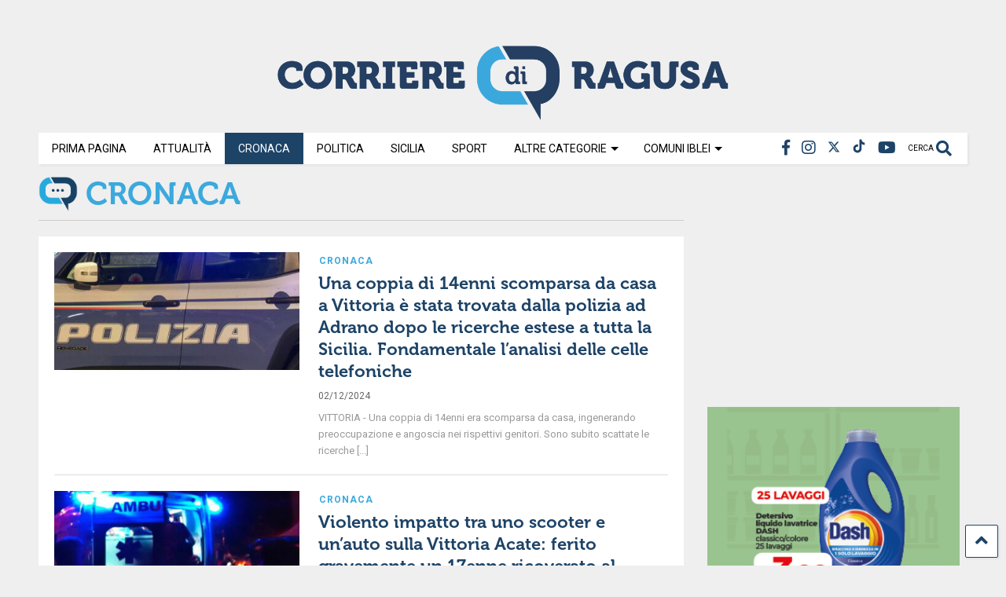

--- FILE ---
content_type: text/html; charset=UTF-8
request_url: https://corrierediragusa.it/categoria/cronaca/page/97/
body_size: 16441
content:
<!DOCTYPE html>
<!--[if IE 7]>
<html class="ie ie7" lang="it-IT">
<![endif]-->
<!--[if IE 8]>
<html class="ie ie8" lang="it-IT">
<![endif]-->
<!--[if !(IE 7) & !(IE 8)]><!-->
<html lang="it-IT">
<!--<![endif]-->
<head>
<meta charset="UTF-8">
<meta name="viewport" content="width=device-width, initial-scale=1">
<link rel="profile" href="http://gmpg.org/xfn/11">
<meta name='robots' content='index, follow, max-image-preview:large, max-snippet:-1, max-video-preview:-1' />
<!-- This site is optimized with the Yoast SEO plugin v26.8 - https://yoast.com/product/yoast-seo-wordpress/ -->
<title>Cronaca Archivi - Pagina 97 di 118 - Corriere di Ragusa</title>
<link rel="canonical" href="https://corrierediragusa.it/categoria/cronaca/page/97/" />
<link rel="prev" href="https://corrierediragusa.it/categoria/cronaca/page/96/" />
<link rel="next" href="https://corrierediragusa.it/categoria/cronaca/page/98/" />
<meta property="og:locale" content="it_IT" />
<meta property="og:type" content="article" />
<meta property="og:title" content="Cronaca Archivi - Pagina 97 di 118 - Corriere di Ragusa" />
<meta property="og:url" content="https://corrierediragusa.it/categoria/cronaca/" />
<meta property="og:site_name" content="Corriere di Ragusa" />
<meta property="og:image" content="https://corrierediragusa.it/wp-content/uploads/2024/10/cdr_logo.png" />
<meta property="og:image:width" content="1100" />
<meta property="og:image:height" content="180" />
<meta property="og:image:type" content="image/png" />
<meta name="twitter:card" content="summary_large_image" />
<meta name="twitter:site" content="@CorriereRagusa" />
<script type="application/ld+json" class="yoast-schema-graph">{"@context":"https://schema.org","@graph":[{"@type":"CollectionPage","@id":"https://corrierediragusa.it/categoria/cronaca/","url":"https://corrierediragusa.it/categoria/cronaca/page/97/","name":"Cronaca Archivi - Pagina 97 di 118 - Corriere di Ragusa","isPartOf":{"@id":"https://corrierediragusa.it/#website"},"primaryImageOfPage":{"@id":"https://corrierediragusa.it/categoria/cronaca/page/97/#primaryimage"},"image":{"@id":"https://corrierediragusa.it/categoria/cronaca/page/97/#primaryimage"},"thumbnailUrl":"https://corrierediragusa.it/wp-content/uploads/2022/09/polizia-generica.jpg","breadcrumb":{"@id":"https://corrierediragusa.it/categoria/cronaca/page/97/#breadcrumb"},"inLanguage":"it-IT"},{"@type":"ImageObject","inLanguage":"it-IT","@id":"https://corrierediragusa.it/categoria/cronaca/page/97/#primaryimage","url":"https://corrierediragusa.it/wp-content/uploads/2022/09/polizia-generica.jpg","contentUrl":"https://corrierediragusa.it/wp-content/uploads/2022/09/polizia-generica.jpg","width":700,"height":350},{"@type":"BreadcrumbList","@id":"https://corrierediragusa.it/categoria/cronaca/page/97/#breadcrumb","itemListElement":[{"@type":"ListItem","position":1,"name":"Home","item":"https://corrierediragusa.it/"},{"@type":"ListItem","position":2,"name":"Cronaca"}]},{"@type":"WebSite","@id":"https://corrierediragusa.it/#website","url":"https://corrierediragusa.it/","name":"Corriere di Ragusa","description":"Il quotidiano online della provincia di Ragusa","publisher":{"@id":"https://corrierediragusa.it/#organization"},"potentialAction":[{"@type":"SearchAction","target":{"@type":"EntryPoint","urlTemplate":"https://corrierediragusa.it/?s={search_term_string}"},"query-input":{"@type":"PropertyValueSpecification","valueRequired":true,"valueName":"search_term_string"}}],"inLanguage":"it-IT"},{"@type":"Organization","@id":"https://corrierediragusa.it/#organization","name":"Corriere di Ragusa","url":"https://corrierediragusa.it/","logo":{"@type":"ImageObject","inLanguage":"it-IT","@id":"https://corrierediragusa.it/#/schema/logo/image/","url":"https://corrierediragusa.it/wp-content/uploads/2020/12/LOGO-CORRIERE.png","contentUrl":"https://corrierediragusa.it/wp-content/uploads/2020/12/LOGO-CORRIERE.png","width":1776,"height":214,"caption":"Corriere di Ragusa"},"image":{"@id":"https://corrierediragusa.it/#/schema/logo/image/"},"sameAs":["https://www.facebook.com/corrierediragusa/","https://x.com/CorriereRagusa","https://www.youtube.com/channel/UCz0sqKIyS6p2NBtn7rz0WQQ"]}]}</script>
<!-- / Yoast SEO plugin. -->
<link rel="alternate" type="application/rss+xml" title="Corriere di Ragusa &raquo; Feed" href="https://corrierediragusa.it/feed/" />
<link rel="alternate" type="application/rss+xml" title="Corriere di Ragusa &raquo; Feed dei commenti" href="https://corrierediragusa.it/comments/feed/" />
<link rel="alternate" type="application/rss+xml" title="Corriere di Ragusa &raquo; Cronaca Feed della categoria" href="https://corrierediragusa.it/categoria/cronaca/feed/" />
<style id='wp-img-auto-sizes-contain-inline-css' type='text/css'>
img:is([sizes=auto i],[sizes^="auto," i]){contain-intrinsic-size:3000px 1500px}
/*# sourceURL=wp-img-auto-sizes-contain-inline-css */
</style>
<link rel='stylesheet' id='wp_bannerize_pro_slugwp-bannerize-admin-barcss-css' href='https://corrierediragusa.it/wp-content/plugins/wp-bannerize-pro/public/css/wp-bannerize-admin-bar.css?ver=1.11.1' type='text/css' media='all' />
<link rel='stylesheet' id='wp_bannerize_pro_slugwp-bannerizecss-css' href='https://corrierediragusa.it/wp-content/plugins/wp-bannerize-pro/public/css/wp-bannerize.css?ver=1.11.1' type='text/css' media='all' />
<style id='wp-block-library-inline-css' type='text/css'>
:root{--wp-block-synced-color:#7a00df;--wp-block-synced-color--rgb:122,0,223;--wp-bound-block-color:var(--wp-block-synced-color);--wp-editor-canvas-background:#ddd;--wp-admin-theme-color:#007cba;--wp-admin-theme-color--rgb:0,124,186;--wp-admin-theme-color-darker-10:#006ba1;--wp-admin-theme-color-darker-10--rgb:0,107,160.5;--wp-admin-theme-color-darker-20:#005a87;--wp-admin-theme-color-darker-20--rgb:0,90,135;--wp-admin-border-width-focus:2px}@media (min-resolution:192dpi){:root{--wp-admin-border-width-focus:1.5px}}.wp-element-button{cursor:pointer}:root .has-very-light-gray-background-color{background-color:#eee}:root .has-very-dark-gray-background-color{background-color:#313131}:root .has-very-light-gray-color{color:#eee}:root .has-very-dark-gray-color{color:#313131}:root .has-vivid-green-cyan-to-vivid-cyan-blue-gradient-background{background:linear-gradient(135deg,#00d084,#0693e3)}:root .has-purple-crush-gradient-background{background:linear-gradient(135deg,#34e2e4,#4721fb 50%,#ab1dfe)}:root .has-hazy-dawn-gradient-background{background:linear-gradient(135deg,#faaca8,#dad0ec)}:root .has-subdued-olive-gradient-background{background:linear-gradient(135deg,#fafae1,#67a671)}:root .has-atomic-cream-gradient-background{background:linear-gradient(135deg,#fdd79a,#004a59)}:root .has-nightshade-gradient-background{background:linear-gradient(135deg,#330968,#31cdcf)}:root .has-midnight-gradient-background{background:linear-gradient(135deg,#020381,#2874fc)}:root{--wp--preset--font-size--normal:16px;--wp--preset--font-size--huge:42px}.has-regular-font-size{font-size:1em}.has-larger-font-size{font-size:2.625em}.has-normal-font-size{font-size:var(--wp--preset--font-size--normal)}.has-huge-font-size{font-size:var(--wp--preset--font-size--huge)}.has-text-align-center{text-align:center}.has-text-align-left{text-align:left}.has-text-align-right{text-align:right}.has-fit-text{white-space:nowrap!important}#end-resizable-editor-section{display:none}.aligncenter{clear:both}.items-justified-left{justify-content:flex-start}.items-justified-center{justify-content:center}.items-justified-right{justify-content:flex-end}.items-justified-space-between{justify-content:space-between}.screen-reader-text{border:0;clip-path:inset(50%);height:1px;margin:-1px;overflow:hidden;padding:0;position:absolute;width:1px;word-wrap:normal!important}.screen-reader-text:focus{background-color:#ddd;clip-path:none;color:#444;display:block;font-size:1em;height:auto;left:5px;line-height:normal;padding:15px 23px 14px;text-decoration:none;top:5px;width:auto;z-index:100000}html :where(.has-border-color){border-style:solid}html :where([style*=border-top-color]){border-top-style:solid}html :where([style*=border-right-color]){border-right-style:solid}html :where([style*=border-bottom-color]){border-bottom-style:solid}html :where([style*=border-left-color]){border-left-style:solid}html :where([style*=border-width]){border-style:solid}html :where([style*=border-top-width]){border-top-style:solid}html :where([style*=border-right-width]){border-right-style:solid}html :where([style*=border-bottom-width]){border-bottom-style:solid}html :where([style*=border-left-width]){border-left-style:solid}html :where(img[class*=wp-image-]){height:auto;max-width:100%}:where(figure){margin:0 0 1em}html :where(.is-position-sticky){--wp-admin--admin-bar--position-offset:var(--wp-admin--admin-bar--height,0px)}@media screen and (max-width:600px){html :where(.is-position-sticky){--wp-admin--admin-bar--position-offset:0px}}
/*# sourceURL=wp-block-library-inline-css */
</style><style id='global-styles-inline-css' type='text/css'>
:root{--wp--preset--aspect-ratio--square: 1;--wp--preset--aspect-ratio--4-3: 4/3;--wp--preset--aspect-ratio--3-4: 3/4;--wp--preset--aspect-ratio--3-2: 3/2;--wp--preset--aspect-ratio--2-3: 2/3;--wp--preset--aspect-ratio--16-9: 16/9;--wp--preset--aspect-ratio--9-16: 9/16;--wp--preset--color--black: #000000;--wp--preset--color--cyan-bluish-gray: #abb8c3;--wp--preset--color--white: #ffffff;--wp--preset--color--pale-pink: #f78da7;--wp--preset--color--vivid-red: #cf2e2e;--wp--preset--color--luminous-vivid-orange: #ff6900;--wp--preset--color--luminous-vivid-amber: #fcb900;--wp--preset--color--light-green-cyan: #7bdcb5;--wp--preset--color--vivid-green-cyan: #00d084;--wp--preset--color--pale-cyan-blue: #8ed1fc;--wp--preset--color--vivid-cyan-blue: #0693e3;--wp--preset--color--vivid-purple: #9b51e0;--wp--preset--gradient--vivid-cyan-blue-to-vivid-purple: linear-gradient(135deg,rgb(6,147,227) 0%,rgb(155,81,224) 100%);--wp--preset--gradient--light-green-cyan-to-vivid-green-cyan: linear-gradient(135deg,rgb(122,220,180) 0%,rgb(0,208,130) 100%);--wp--preset--gradient--luminous-vivid-amber-to-luminous-vivid-orange: linear-gradient(135deg,rgb(252,185,0) 0%,rgb(255,105,0) 100%);--wp--preset--gradient--luminous-vivid-orange-to-vivid-red: linear-gradient(135deg,rgb(255,105,0) 0%,rgb(207,46,46) 100%);--wp--preset--gradient--very-light-gray-to-cyan-bluish-gray: linear-gradient(135deg,rgb(238,238,238) 0%,rgb(169,184,195) 100%);--wp--preset--gradient--cool-to-warm-spectrum: linear-gradient(135deg,rgb(74,234,220) 0%,rgb(151,120,209) 20%,rgb(207,42,186) 40%,rgb(238,44,130) 60%,rgb(251,105,98) 80%,rgb(254,248,76) 100%);--wp--preset--gradient--blush-light-purple: linear-gradient(135deg,rgb(255,206,236) 0%,rgb(152,150,240) 100%);--wp--preset--gradient--blush-bordeaux: linear-gradient(135deg,rgb(254,205,165) 0%,rgb(254,45,45) 50%,rgb(107,0,62) 100%);--wp--preset--gradient--luminous-dusk: linear-gradient(135deg,rgb(255,203,112) 0%,rgb(199,81,192) 50%,rgb(65,88,208) 100%);--wp--preset--gradient--pale-ocean: linear-gradient(135deg,rgb(255,245,203) 0%,rgb(182,227,212) 50%,rgb(51,167,181) 100%);--wp--preset--gradient--electric-grass: linear-gradient(135deg,rgb(202,248,128) 0%,rgb(113,206,126) 100%);--wp--preset--gradient--midnight: linear-gradient(135deg,rgb(2,3,129) 0%,rgb(40,116,252) 100%);--wp--preset--font-size--small: 13px;--wp--preset--font-size--medium: 20px;--wp--preset--font-size--large: 36px;--wp--preset--font-size--x-large: 42px;--wp--preset--spacing--20: 0.44rem;--wp--preset--spacing--30: 0.67rem;--wp--preset--spacing--40: 1rem;--wp--preset--spacing--50: 1.5rem;--wp--preset--spacing--60: 2.25rem;--wp--preset--spacing--70: 3.38rem;--wp--preset--spacing--80: 5.06rem;--wp--preset--shadow--natural: 6px 6px 9px rgba(0, 0, 0, 0.2);--wp--preset--shadow--deep: 12px 12px 50px rgba(0, 0, 0, 0.4);--wp--preset--shadow--sharp: 6px 6px 0px rgba(0, 0, 0, 0.2);--wp--preset--shadow--outlined: 6px 6px 0px -3px rgb(255, 255, 255), 6px 6px rgb(0, 0, 0);--wp--preset--shadow--crisp: 6px 6px 0px rgb(0, 0, 0);}:where(.is-layout-flex){gap: 0.5em;}:where(.is-layout-grid){gap: 0.5em;}body .is-layout-flex{display: flex;}.is-layout-flex{flex-wrap: wrap;align-items: center;}.is-layout-flex > :is(*, div){margin: 0;}body .is-layout-grid{display: grid;}.is-layout-grid > :is(*, div){margin: 0;}:where(.wp-block-columns.is-layout-flex){gap: 2em;}:where(.wp-block-columns.is-layout-grid){gap: 2em;}:where(.wp-block-post-template.is-layout-flex){gap: 1.25em;}:where(.wp-block-post-template.is-layout-grid){gap: 1.25em;}.has-black-color{color: var(--wp--preset--color--black) !important;}.has-cyan-bluish-gray-color{color: var(--wp--preset--color--cyan-bluish-gray) !important;}.has-white-color{color: var(--wp--preset--color--white) !important;}.has-pale-pink-color{color: var(--wp--preset--color--pale-pink) !important;}.has-vivid-red-color{color: var(--wp--preset--color--vivid-red) !important;}.has-luminous-vivid-orange-color{color: var(--wp--preset--color--luminous-vivid-orange) !important;}.has-luminous-vivid-amber-color{color: var(--wp--preset--color--luminous-vivid-amber) !important;}.has-light-green-cyan-color{color: var(--wp--preset--color--light-green-cyan) !important;}.has-vivid-green-cyan-color{color: var(--wp--preset--color--vivid-green-cyan) !important;}.has-pale-cyan-blue-color{color: var(--wp--preset--color--pale-cyan-blue) !important;}.has-vivid-cyan-blue-color{color: var(--wp--preset--color--vivid-cyan-blue) !important;}.has-vivid-purple-color{color: var(--wp--preset--color--vivid-purple) !important;}.has-black-background-color{background-color: var(--wp--preset--color--black) !important;}.has-cyan-bluish-gray-background-color{background-color: var(--wp--preset--color--cyan-bluish-gray) !important;}.has-white-background-color{background-color: var(--wp--preset--color--white) !important;}.has-pale-pink-background-color{background-color: var(--wp--preset--color--pale-pink) !important;}.has-vivid-red-background-color{background-color: var(--wp--preset--color--vivid-red) !important;}.has-luminous-vivid-orange-background-color{background-color: var(--wp--preset--color--luminous-vivid-orange) !important;}.has-luminous-vivid-amber-background-color{background-color: var(--wp--preset--color--luminous-vivid-amber) !important;}.has-light-green-cyan-background-color{background-color: var(--wp--preset--color--light-green-cyan) !important;}.has-vivid-green-cyan-background-color{background-color: var(--wp--preset--color--vivid-green-cyan) !important;}.has-pale-cyan-blue-background-color{background-color: var(--wp--preset--color--pale-cyan-blue) !important;}.has-vivid-cyan-blue-background-color{background-color: var(--wp--preset--color--vivid-cyan-blue) !important;}.has-vivid-purple-background-color{background-color: var(--wp--preset--color--vivid-purple) !important;}.has-black-border-color{border-color: var(--wp--preset--color--black) !important;}.has-cyan-bluish-gray-border-color{border-color: var(--wp--preset--color--cyan-bluish-gray) !important;}.has-white-border-color{border-color: var(--wp--preset--color--white) !important;}.has-pale-pink-border-color{border-color: var(--wp--preset--color--pale-pink) !important;}.has-vivid-red-border-color{border-color: var(--wp--preset--color--vivid-red) !important;}.has-luminous-vivid-orange-border-color{border-color: var(--wp--preset--color--luminous-vivid-orange) !important;}.has-luminous-vivid-amber-border-color{border-color: var(--wp--preset--color--luminous-vivid-amber) !important;}.has-light-green-cyan-border-color{border-color: var(--wp--preset--color--light-green-cyan) !important;}.has-vivid-green-cyan-border-color{border-color: var(--wp--preset--color--vivid-green-cyan) !important;}.has-pale-cyan-blue-border-color{border-color: var(--wp--preset--color--pale-cyan-blue) !important;}.has-vivid-cyan-blue-border-color{border-color: var(--wp--preset--color--vivid-cyan-blue) !important;}.has-vivid-purple-border-color{border-color: var(--wp--preset--color--vivid-purple) !important;}.has-vivid-cyan-blue-to-vivid-purple-gradient-background{background: var(--wp--preset--gradient--vivid-cyan-blue-to-vivid-purple) !important;}.has-light-green-cyan-to-vivid-green-cyan-gradient-background{background: var(--wp--preset--gradient--light-green-cyan-to-vivid-green-cyan) !important;}.has-luminous-vivid-amber-to-luminous-vivid-orange-gradient-background{background: var(--wp--preset--gradient--luminous-vivid-amber-to-luminous-vivid-orange) !important;}.has-luminous-vivid-orange-to-vivid-red-gradient-background{background: var(--wp--preset--gradient--luminous-vivid-orange-to-vivid-red) !important;}.has-very-light-gray-to-cyan-bluish-gray-gradient-background{background: var(--wp--preset--gradient--very-light-gray-to-cyan-bluish-gray) !important;}.has-cool-to-warm-spectrum-gradient-background{background: var(--wp--preset--gradient--cool-to-warm-spectrum) !important;}.has-blush-light-purple-gradient-background{background: var(--wp--preset--gradient--blush-light-purple) !important;}.has-blush-bordeaux-gradient-background{background: var(--wp--preset--gradient--blush-bordeaux) !important;}.has-luminous-dusk-gradient-background{background: var(--wp--preset--gradient--luminous-dusk) !important;}.has-pale-ocean-gradient-background{background: var(--wp--preset--gradient--pale-ocean) !important;}.has-electric-grass-gradient-background{background: var(--wp--preset--gradient--electric-grass) !important;}.has-midnight-gradient-background{background: var(--wp--preset--gradient--midnight) !important;}.has-small-font-size{font-size: var(--wp--preset--font-size--small) !important;}.has-medium-font-size{font-size: var(--wp--preset--font-size--medium) !important;}.has-large-font-size{font-size: var(--wp--preset--font-size--large) !important;}.has-x-large-font-size{font-size: var(--wp--preset--font-size--x-large) !important;}
/*# sourceURL=global-styles-inline-css */
</style>
<style id='classic-theme-styles-inline-css' type='text/css'>
/*! This file is auto-generated */
.wp-block-button__link{color:#fff;background-color:#32373c;border-radius:9999px;box-shadow:none;text-decoration:none;padding:calc(.667em + 2px) calc(1.333em + 2px);font-size:1.125em}.wp-block-file__button{background:#32373c;color:#fff;text-decoration:none}
/*# sourceURL=/wp-includes/css/classic-themes.min.css */
</style>
<link rel='stylesheet' id='magone-style-css' href='https://corrierediragusa.it/wp-content/themes/magone/style.css?ver=8.7' type='text/css' media='all' />
<link rel='stylesheet' id='magone-responsive-css' href='https://corrierediragusa.it/wp-content/themes/magone/assets/css/responsive.css?ver=8.7' type='text/css' media='all' />
<link rel='stylesheet' id='magone-print-css' href='https://corrierediragusa.it/wp-content/themes/magone/assets/css/print.css?ver=8.7' type='text/css' media='print' />
<link rel='stylesheet' id='magone-child-style-css' href='https://corrierediragusa.it/wp-content/themes/magone-child/style.css?ver=6.9' type='text/css' media='all' />
<link rel='stylesheet' id='dashicons-css' href='https://corrierediragusa.it/wp-includes/css/dashicons.min.css?ver=6.9' type='text/css' media='all' />
<link rel='stylesheet' id='thickbox-css' href='https://corrierediragusa.it/wp-includes/js/thickbox/thickbox.css?ver=6.9' type='text/css' media='all' />
<link rel='stylesheet' id='sneeit-font-awesome-css' href='https://corrierediragusa.it/wp-content/plugins/sneeit-framework/fonts/font-awesome-5x/css/all.min.css?ver=8.2' type='text/css' media='all' />
<link rel='stylesheet' id='sneeit-font-awesome-shims-css' href='https://corrierediragusa.it/wp-content/plugins/sneeit-framework/fonts/font-awesome-5x/css/v4-shims.min.css?ver=8.2' type='text/css' media='all' />
<link rel='stylesheet' id='sneeit-rating-css' href='https://corrierediragusa.it/wp-content/plugins/sneeit-framework/css/min/front-rating.min.css?ver=8.2' type='text/css' media='all' />
<script type="text/javascript" src="https://corrierediragusa.it/wp-includes/js/jquery/jquery.min.js?ver=3.7.1" id="jquery-core-js"></script>
<script type="text/javascript" src="https://corrierediragusa.it/wp-includes/js/jquery/jquery-migrate.min.js?ver=3.4.1" id="jquery-migrate-js"></script>
<link rel="https://api.w.org/" href="https://corrierediragusa.it/wp-json/" /><link rel="alternate" title="JSON" type="application/json" href="https://corrierediragusa.it/wp-json/wp/v2/categories/7" /><link rel="EditURI" type="application/rsd+xml" title="RSD" href="https://corrierediragusa.it/xmlrpc.php?rsd" />
<meta name="generator" content="WordPress 6.9" />
<!--[if lt IE 9]><script src="https://corrierediragusa.it/wp-content/plugins/sneeit-framework/js/html5.js"></script><![endif]--><script>
/*BLOCCO PUBBLICITÀ
jQuery(document).ready(function(){
jQuery("html").click(function(e){
if(e.target.id == "pubblicita") {
window.open("http://www.virtuferries.com/?lang=it");
}
});
});
*/
</script>
<script async src="//pagead2.googlesyndication.com/pagead/js/adsbygoogle.js"></script>
<script>
(adsbygoogle = window.adsbygoogle || []).push({
google_ad_client: "ca-pub-8077425098194612",
enable_page_level_ads: true
});
</script>
<!-- Google tag (gtag.js) -->
<script async src="https://www.googletagmanager.com/gtag/js?id=G-X027G3RWT7"></script>
<script>
window.dataLayer = window.dataLayer || [];
function gtag(){dataLayer.push(arguments);}
gtag('js', new Date()); gtag('config', 'G-X027G3RWT7');
</script>
<style type="text/css">@media screen and (min-width:767px){
.wp_bannerize_category_banner-lungo-home-page ins.adsbygoogle {
margin-left: 36px;
margin-top: -5px;
}
aside#sneeit-colonna-1-home {
margin-bottom: 30px;
</style><meta name="theme-color" content="#1d4367" />    <script>
window.ajaxurl =
"https://corrierediragusa.it/wp-admin/admin-ajax.php"
window.WPBannerize = {
"General": {
"impressions_enabled": true,
"clicks_enabled": true
},
"Layout": {
"top": "20",
"right": "10",
"bottom": "20",
"left": "10"
},
"impressions": {
"enabled": true,
"keep_clean": "delete_max_records_exceeded",
"max_records": 100,
"num_months": 3,
"schedules": "twicedaily"
},
"clicks": {
"enabled": true,
"keep_clean": "delete_max_records_exceeded",
"max_records": 100,
"num_months": 3,
"schedules": "twicedaily"
},
"geolocalization": {
"ipstack": {
"api_key": ""
}
},
"theme": {
"campaigns": {
"custom_template": {
"enabled": false,
"header": true,
"footer": true,
"sidebar": true,
"file": "custom-taxonomy-template.php"
},
"custom_file": ""
},
"banner": {
"custom_template": {
"enabled": false,
"header": true,
"footer": true,
"sidebar": true,
"file": "custom-single-template.php"
},
"custom_file": ""
}
}
};
window.WPBannerize.nonce = 'a293607f2f';
</script>
<link rel="icon" href="https://corrierediragusa.it/wp-content/uploads/2024/10/cdrfavicon-150x150.jpg" sizes="32x32" />
<link rel="icon" href="https://corrierediragusa.it/wp-content/uploads/2024/10/cdrfavicon.jpg" sizes="192x192" />
<link rel="apple-touch-icon" href="https://corrierediragusa.it/wp-content/uploads/2024/10/cdrfavicon.jpg" />
<meta name="msapplication-TileImage" content="https://corrierediragusa.it/wp-content/uploads/2024/10/cdrfavicon.jpg" />
<style type="text/css" id="wp-custom-css">
.footer-col.footer-col-2{background-color:#1d4367 !important}
/*SOLO PER IL BANNER PUBBLICITARIO*/
body{    
background-position-x: center;
background-position-y: 0px;
cursor: pointer;
background-repeat: no-repeat;
background-image:url();
top: -35px;
padding-top:0px !important;
}
.m1-wrapper {
margin-top:10px!important;
margin-top:80px!important;
cursor:auto;
}
/*SOLO PER IL BANNER PUBBLICITARIO*/		</style>
<style type="text/css">.m1-wrapper{width:1230px}.header-layout-logo-mid .td .blog-title, .header-layout-logo-top .td .blog-title{max-width:462px!important}#content{width:72%}.main-sidebar{width:28%}a,a:hover,.color,.slider-item .meta-item .fa, .shortcode-tab ul.tab-header li a, .shortcode-vtab ul.tab-header li a, .shortcode-tab.ui-tabs ul.tab-header.ui-tabs-nav .ui-tabs-anchor, .shortcode-vtab.ui-tabs ul.tab-header.ui-tabs-nav .ui-tabs-anchor, .shortcode-accordion .ui-state-default .accordion-title {color: #1d4367;}.border {border-color: #1d4367;}.bg {background-color: #1d4367;}.main-menu {border-top: 1px solid #1d4367;}.main-menu ul.sub-menu li:hover > a {border-left: 2px solid #1d4367;}.main-menu .menu-item-mega > .menu-item-inner > .sub-menu {border-top: 2px solid #1d4367;}.main-menu .menu-item-mega > .menu-item-inner > .sub-menu > li li:hover a {border-left: 1px solid #1d4367;}.main-menu ul.sub-menu li:hover > a, .main-menu .menu-item-mega > .menu-item-inner > .sub-menu, .main-menu .menu-item-mega > .menu-item-inner > .sub-menu > li li:hover a {border-color: #1d4367!important;}.header-social-icons ul li a:hover {color: #1d4367;}.owl-dot.active,.main-sidebar .widget.follow-by-email .follow-by-email-submit {background: #1d4367;}#footer .widget.social_icons li a:hover {color: #1d4367;}#footer .follow-by-email .follow-by-email-submit, #mc_embed_signup .button, .wpcf7-form-control[type="submit"], .bbpress [type="submit"] {background: #1d4367!important;}.feed.widget .feed-widget-header, .sneeit-percent-fill, .sneeit-percent-mask {border-color: #1d4367;}.feed.widget.box-title h2.widget-title {background: #1d4367;}.social_counter {color: #1d4367}.social_counter .button {background: #1d4367}body{color:#000000}body{background-color:#efefef}.m1-wrapper, a.comments-title.active{background:#efefef}.header-bg {background-color:#ffffff;}#header-content, #header-content span, #header-content a {color: #000000}.top-menu > ul.menu > li > a{color:#777}.top-menu > ul.menu > li:hover > a{color:#000000}.top-menu > ul.menu > li > a{font:normal normal 14px "Roboto", sans-serif}.main-menu ul.menu > li > a{color:#000000}.main-menu ul.menu > li:hover > a{color:#333333}.main-menu ul.menu > li:hover > a{background:#eee}.main-menu {background:#ffffff}.main-menu ul.menu > li.current-menu-item > a {background: #1d4367}.main-menu ul.menu > li.current-menu-item > a {color:#ffffff}.main-menu > ul.menu > li > a{font:normal bold 14px "Roboto", sans-serif}.main-menu ul.menu li ul.sub-menu li > a{color:#cccccc}.main-menu ul.menu li ul.sub-menu li:hover > a{color:#ffffff}.main-menu ul.sub-menu,.main-menu .menu-item-mega-label .menu-item-inner{background:#333}body{background-attachment:fixed}body{font:normal normal 14px "Roboto", sans-serif}h1.post-title{font:normal bold 40px "Roboto", sans-serif}h1.post-title {color:#000}.post-sub-title-wrapper h2 {font:normal bold 20px "Roboto", sans-serif}.post-sub-title-wrapper h2 {color:#000}.post-body .post-body-inner {font:normal normal 20px "Roboto", sans-serif}.feed-widget-header .widget-title{font:normal bold 20px "Roboto", sans-serif}.feed.widget h3.item-title {font-family:"Roboto", sans-serif}.main-sidebar .widget > h2, .main-sidebar .feed-widget-header, .main-sidebar .feed-widget-header h2{font:normal normal 14px "Roboto", sans-serif}.blog-title img {width: 600px}@media screen and (max-width: 899px) {.blog-title img {width: 300px}}</style><link rel='stylesheet' id='sneeit-google-fonts-css' href='//fonts.googleapis.com/css?family=Roboto%3A400%2C100%2C100italic%2C300%2C300italic%2C400italic%2C500%2C500italic%2C700%2C700italic%2C900%2C900italic&#038;ver=8.2' type='text/css' media='all' />
<link rel='stylesheet' id='wp-bannerize-widget-css' href='https://corrierediragusa.it/wp-content/plugins/wp-bannerize-pro/public/css/wp-bannerize-widget.css?ver=6.9' type='text/css' media='all' />
</head>
<body id="pubblicita" class="archive paged category category-cronaca category-7 paged-97 category-paged-97 wp-theme-magone wp-child-theme-magone-child index sidebar-right solid-menu">
<div class="m1-wrapper">
<div class="wide">
<header id="header" class="header-layout-logo-top has-top-menu">
<div class="clear"></div>			
<div class="top-page-wrapper auto-height">
<div class="table">
<div class="tr">
<div id="top-page-logo">
<h2 class="blog-title"><a href="https://corrierediragusa.it" title="Corriere di Ragusa"><img width="1100" height="180" alt="Corriere di Ragusa" src="https://corrierediragusa.it/wp-content/uploads/2024/10/cdr_logo.png" data-retina="https://corrierediragusa.it/wp-content/uploads/2024/10/cdr_logo.png"/></a></h2>
</div>
</div>
</div>
</div><!-- end of .auto-height.top-page-wrapper -->
<div class="clear"></div>
<div class="section shad header-bg" id="header-section">
<div class="widget header no-title" id="header-content">
<a id="main-menu-toggle" class="main-menu-toggle header-button toggle-button active">
<span class="inner">
<i class="fa fa-bars color"></i> 
<span>MENU</span>
</span>
<span class="arrow border"></span>
</a>
<a id="main-menu-toggle-mobile" class="main-menu-toggle header-button toggle-button mobile">
<span class="inner">
<i class="fa fa-bars color"></i> 
<span>MENU</span>
</span>
<span class="arrow border"></span>
</a>
<a class='header-button' id='search-toggle' href="javascript:void(0)">
<span class='inner'>
<span>CERCA</span> <i class='fa fa-search color'></i>
</span>
</a>
<div class="header-social-icons"><ul><li><a href="https://www.facebook.com/corrierediragusa/" title="Facebook" class="social-icon Facebook" target="_blank"><i class="fa fa-facebook"></i></a></li><li><a href="https://www.instagram.com/corriere_di_ragusa/" title="Instagram" class="social-icon Instagram" target="_blank"><i class="fa fa-instagram"></i></a></li><li><a href="https://twitter.com/CorriereRagusa" title="Twitter" class="social-icon Twitter" target="_blank"><img src="/wp-content/themes/magone-child/img/x-twitter.svg"></a></li><li><a href="https://www.tiktok.com/@corriere.di.ragus" title="Tiktok" class="social-icon Tiktok" target="_blank"><svg style="fill:#1d4367" width="18px" height="18px" viewBox="0 0 18 18" id="icons" xmlns="http://www.w3.org/2000/svg"><path d="M14.491 4.171a3.6 3.6 0 0 1 -0.332 -0.194 4.77 4.77 0 0 1 -0.853 -0.725 4.05 4.05 0 0 1 -0.962 -1.984h0.004c-0.072 -0.429 -0.041 -0.707 -0.037 -0.707h-2.899v11.208q0.003 0.225 -0.006 0.446l-0.004 0.055q0 0.013 -0.003 0.024v0.006a2.466 2.466 0 0 1 -1.238 1.953 2.43 2.43 0 0 1 -1.2 0.316c-1.35 0 -2.444 -1.102 -2.444 -2.462s1.094 -2.462 2.444 -2.462a2.52 2.52 0 0 1 0.752 0.12l0.005 -2.95a5.391 5.391 0 0 0 -4.149 1.214 5.67 5.67 0 0 0 -1.241 1.53c-0.122 0.211 -0.584 1.058 -0.64 2.435 -0.035 0.78 0.199 1.589 0.311 1.924v0.006c0.071 0.197 0.343 0.868 0.787 1.435a5.85 5.85 0 0 0 1.258 1.184v-0.006l0.006 0.006c1.403 0.954 2.958 0.891 2.958 0.891 0.269 -0.012 1.171 0 2.196 -0.486 1.136 -0.537 1.783 -1.34 1.783 -1.34a5.67 5.67 0 0 0 0.972 -1.615 6.12 6.12 0 0 0 0.35 -1.847V6.205c0.035 0.022 0.504 0.33 0.504 0.33s0.675 0.432 1.727 0.715c0.755 0.2 1.773 0.243 1.773 0.243V4.615c-0.356 0.039 -1.08 -0.075 -1.822 -0.444"/></svg></a></li><li><a href="https://www.youtube.com/channel/UCz0sqKIyS6p2NBtn7rz0WQQ" title="Youtube" class="social-icon Youtube" target="_blank"><i class="fa fa-youtube"></i></a></li></ul><div class="clear"></div></div><div class="widget page-list menu pagelist main-menu no-title" id="main-menu">			<a href="https://corrierediragusa.it" class="sticky-menu-logo">
<img alt="Corriere di Ragusa" src="https://corrierediragusa.it/wp-content/uploads/2024/10/cdr_logo.png" data-retina="https://corrierediragusa.it/wp-content/uploads/2024/10/cdr_logo.png"/>
</a>
<ul id="menu-main-menu" class="menu"><li id="menu-item-106953" class="menu-item menu-item-type-post_type menu-item-object-page menu-item-home menu-item-106953"><a href="https://corrierediragusa.it/">Prima Pagina</a></li>
<li id="menu-item-106954" class="menu-item menu-item-type-taxonomy menu-item-object-category menu-item-106954"><a href="https://corrierediragusa.it/categoria/attualita/">Attualità</a></li>
<li id="menu-item-106955" class="menu-item menu-item-type-taxonomy menu-item-object-category current-menu-item menu-item-106955"><a href="https://corrierediragusa.it/categoria/cronaca/" aria-current="page">Cronaca</a></li>
<li id="menu-item-106956" class="menu-item menu-item-type-taxonomy menu-item-object-category menu-item-106956"><a href="https://corrierediragusa.it/categoria/politica/">Politica</a></li>
<li id="menu-item-106957" class="menu-item menu-item-type-taxonomy menu-item-object-category menu-item-106957"><a href="https://corrierediragusa.it/categoria/sicilia/">Sicilia</a></li>
<li id="menu-item-106958" class="menu-item menu-item-type-taxonomy menu-item-object-category menu-item-106958"><a href="https://corrierediragusa.it/categoria/sport/">Sport</a></li>
<li id="menu-item-106964" class="menu-item menu-item-type-custom menu-item-object-custom menu-item-has-children menu-item-106964"><a href="#">Altre Categorie</a>
<ul class="sub-menu">
<li id="menu-item-106959" class="menu-item menu-item-type-taxonomy menu-item-object-category menu-item-106959"><a href="https://corrierediragusa.it/categoria/agenda/">Agenda</a></li>
<li id="menu-item-106960" class="menu-item menu-item-type-taxonomy menu-item-object-category menu-item-106960"><a href="https://corrierediragusa.it/categoria/cultura/">Cultura</a></li>
<li id="menu-item-106961" class="menu-item menu-item-type-taxonomy menu-item-object-category menu-item-106961"><a href="https://corrierediragusa.it/categoria/economia/">Economia</a></li>
<li id="menu-item-106962" class="menu-item menu-item-type-taxonomy menu-item-object-category menu-item-106962"><a href="https://corrierediragusa.it/categoria/editoriale/">Editoriale</a></li>
<li id="menu-item-106963" class="menu-item menu-item-type-taxonomy menu-item-object-category menu-item-106963"><a href="https://corrierediragusa.it/categoria/redazionale/">Redazionale</a></li>
<li id="menu-item-106992" class="menu-item menu-item-type-taxonomy menu-item-object-category menu-item-106992"><a href="https://corrierediragusa.it/categoria/spettacoli/">Spettacoli</a></li>
<li id="menu-item-106991" class="menu-item menu-item-type-taxonomy menu-item-object-category menu-item-106991"><a href="https://corrierediragusa.it/categoria/nazionale/">Nazionale</a></li>
</ul>
</li>
<li id="menu-item-106965" class="menu-item menu-item-type-custom menu-item-object-custom menu-item-has-children menu-item-106965"><a href="#">Comuni Iblei</a>
<ul class="sub-menu">
<li id="menu-item-106993" class="menu-item menu-item-type-taxonomy menu-item-object-comune menu-item-106993"><a href="https://corrierediragusa.it/comune/acate/">Acate</a></li>
<li id="menu-item-106967" class="menu-item menu-item-type-taxonomy menu-item-object-comune menu-item-106967"><a href="https://corrierediragusa.it/comune/chiaramonte-gulfi/">Chiaramonte</a></li>
<li id="menu-item-106968" class="menu-item menu-item-type-taxonomy menu-item-object-comune menu-item-106968"><a href="https://corrierediragusa.it/comune/comiso/">Comiso</a></li>
<li id="menu-item-106969" class="menu-item menu-item-type-taxonomy menu-item-object-comune menu-item-106969"><a href="https://corrierediragusa.it/comune/giarratana/">Giarratana</a></li>
<li id="menu-item-106970" class="menu-item menu-item-type-taxonomy menu-item-object-comune menu-item-106970"><a href="https://corrierediragusa.it/comune/ispica/">Ispica</a></li>
<li id="menu-item-106971" class="menu-item menu-item-type-taxonomy menu-item-object-comune menu-item-106971"><a href="https://corrierediragusa.it/comune/modica/">Modica</a></li>
<li id="menu-item-106994" class="menu-item menu-item-type-taxonomy menu-item-object-comune menu-item-106994"><a href="https://corrierediragusa.it/comune/monterosso-almo/">Monterosso</a></li>
<li id="menu-item-106972" class="menu-item menu-item-type-taxonomy menu-item-object-comune menu-item-106972"><a href="https://corrierediragusa.it/comune/pozzallo/">Pozzallo</a></li>
<li id="menu-item-106973" class="menu-item menu-item-type-taxonomy menu-item-object-comune menu-item-106973"><a href="https://corrierediragusa.it/comune/ragusa/">Ragusa</a></li>
<li id="menu-item-106974" class="menu-item menu-item-type-taxonomy menu-item-object-comune menu-item-106974"><a href="https://corrierediragusa.it/comune/santa-croce-camerina/">Santa Croce</a></li>
<li id="menu-item-106975" class="menu-item menu-item-type-taxonomy menu-item-object-comune menu-item-106975"><a href="https://corrierediragusa.it/comune/scicli/">Scicli</a></li>
<li id="menu-item-106995" class="menu-item menu-item-type-taxonomy menu-item-object-comune menu-item-106995"><a href="https://corrierediragusa.it/comune/vittoria/">Vittoria</a></li>
</ul>
</li>
</ul><div class="clear"></div><!--!important-->
</div>	</div><!-- end of #header-content -->
<div class="clear"></div>
</div>
<div class="clear"></div>
<div class="clear"></div>		</header>
<div class="clear"></div>
<div id='primary'>
<div id='content'><div class="content-inner">
<div class="clear"></div><div class="index-content widget archive-page-content">
<div class="archive-page-header">
<h1 class="archive-page-title"><strong>Cronaca</strong></h1>
</div>
<p class="archive-page-description"></p>	<div class="clear"></div>
<div class="archive-page-pagination archive-page-pagination-top"><a class="prev page-numbers" href="https://corrierediragusa.it/categoria/cronaca/page/96/"><i class="fa fa-angle-left"></i></a>
<a class="page-numbers" href="https://corrierediragusa.it/categoria/cronaca/page/1/">1</a>
<span class="page-numbers dots">&hellip;</span>
<a class="page-numbers" href="https://corrierediragusa.it/categoria/cronaca/page/95/">95</a>
<a class="page-numbers" href="https://corrierediragusa.it/categoria/cronaca/page/96/">96</a>
<span aria-current="page" class="page-numbers current">97</span>
<a class="page-numbers" href="https://corrierediragusa.it/categoria/cronaca/page/98/">98</a>
<a class="page-numbers" href="https://corrierediragusa.it/categoria/cronaca/page/99/">99</a>
<span class="page-numbers dots">&hellip;</span>
<a class="page-numbers" href="https://corrierediragusa.it/categoria/cronaca/page/118/">118</a>
<a class="next page-numbers" href="https://corrierediragusa.it/categoria/cronaca/page/98/"><i class="fa fa-angle-right"></i></a><span class="archive-page-pagination-info"><span class="value">1455</span> / 1770 ARTICOLI</span><div class="clear"></div></div><div class="clear"></div><div class="widget Label blogging label feed no-title fix-height none-icon " id="magone-archive-blog-rolls"><div class="widget-content feed-widget-content widget-content-magone-archive-blog-rolls" id="widget-content-magone-archive-blog-rolls"><div  class="shad item item-0 item-two item-three item-four"><a style="height: 150px" href="https://corrierediragusa.it/2024/12/02/una-coppia-di-14enni-scomparsa-da-casa-a-vittoria-e-stata-trovata-dalla-polizia-ad-adrano-dopo-le-ricerche-estese-a-tutta-la-sicilia-fondamentale-lanalisi-delle-celle-telefoniche/" class="thumbnail item-thumbnail"><img width="700" height="350" src="" class="attachment-full size-full" alt="Una coppia di 14enni scomparsa da casa a Vittoria è stata trovata dalla polizia ad Adrano dopo le ricerche estese a tutta la Sicilia. Fondamentale l&#8217;analisi delle celle telefoniche" title="Una coppia di 14enni scomparsa da casa a Vittoria è stata trovata dalla polizia ad Adrano dopo le ricerche estese a tutta la Sicilia. Fondamentale l&#8217;analisi delle celle telefoniche" decoding="async" fetchpriority="high" sizes="(max-width: 700px) 100vw, 700px" data-s="https://corrierediragusa.it/wp-content/uploads/2022/09/polizia-generica.jpg" data-ss="https://corrierediragusa.it/wp-content/uploads/2022/09/polizia-generica.jpg 700w, https://corrierediragusa.it/wp-content/uploads/2022/09/polizia-generica-400x200.jpg 400w, https://corrierediragusa.it/wp-content/uploads/2022/09/polizia-generica-650x325.jpg 650w, https://corrierediragusa.it/wp-content/uploads/2022/09/polizia-generica-250x125.jpg 250w, https://corrierediragusa.it/wp-content/uploads/2022/09/polizia-generica-150x75.jpg 150w" /></a><div class="item-content"><div class="bg item-labels"><a href="https://corrierediragusa.it/categoria/cronaca/">Cronaca</a></div><h3 class="item-title"><a href="https://corrierediragusa.it/2024/12/02/una-coppia-di-14enni-scomparsa-da-casa-a-vittoria-e-stata-trovata-dalla-polizia-ad-adrano-dopo-le-ricerche-estese-a-tutta-la-sicilia-fondamentale-lanalisi-delle-celle-telefoniche/" title="Una coppia di 14enni scomparsa da casa a Vittoria è stata trovata dalla polizia ad Adrano dopo le ricerche estese a tutta la Sicilia. Fondamentale l&#8217;analisi delle celle telefoniche">Una coppia di 14enni scomparsa da casa a Vittoria è stata trovata dalla polizia ad Adrano dopo le ricerche estese a tutta la Sicilia. Fondamentale l&#8217;analisi delle celle telefoniche</a></h3><div class="meta-items"><a class="meta-item meta-item-date" href="https://corrierediragusa.it/2024/12/02/una-coppia-di-14enni-scomparsa-da-casa-a-vittoria-e-stata-trovata-dalla-polizia-ad-adrano-dopo-le-ricerche-estese-a-tutta-la-sicilia-fondamentale-lanalisi-delle-celle-telefoniche/"><i class="fa fa-clock-o"></i> <span>02/12/2024</span></a></div><div class="item-sub"><div class="item-snippet">VITTORIA - Una coppia di 14enni era scomparsa da casa, ingenerando preoccupazione e angoscia nei rispettivi genitori. Sono subito scattate le ricerche [...] </div><div class="item-readmore-wrapper"><a class="item-readmore" href="https://corrierediragusa.it/2024/12/02/una-coppia-di-14enni-scomparsa-da-casa-a-vittoria-e-stata-trovata-dalla-polizia-ad-adrano-dopo-le-ricerche-estese-a-tutta-la-sicilia-fondamentale-lanalisi-delle-celle-telefoniche/#more">Continua</a></div></div><div class="clear"></div></div><div class="clear"></div></div><div  class="shad item item-1 than-0"><a style="height: 150px" href="https://corrierediragusa.it/2024/12/02/violento-impatto-tra-uno-scooter-e-unauto-sulla-vittoria-acate-ferito-gravemente-un-17enne-ricoverato-al-guzzardi-in-prognosi-riservata-quasi-illeso-il-28enne-al-volante/" class="thumbnail item-thumbnail"><img width="700" height="350" src="" class="attachment-full size-full" alt="Violento impatto tra uno scooter e un&#8217;auto sulla Vittoria Acate: ferito gravemente un 17enne ricoverato al Guzzardi in prognosi riservata. Quasi illeso il 28enne al volante della macchina" title="Violento impatto tra uno scooter e un&#8217;auto sulla Vittoria Acate: ferito gravemente un 17enne ricoverato al Guzzardi in prognosi riservata. Quasi illeso il 28enne al volante della macchina" decoding="async" sizes="(max-width: 700px) 100vw, 700px" data-s="https://corrierediragusa.it/wp-content/uploads/2022/05/ambulanza-notte.jpg" data-ss="https://corrierediragusa.it/wp-content/uploads/2022/05/ambulanza-notte.jpg 700w, https://corrierediragusa.it/wp-content/uploads/2022/05/ambulanza-notte-400x200.jpg 400w, https://corrierediragusa.it/wp-content/uploads/2022/05/ambulanza-notte-650x325.jpg 650w, https://corrierediragusa.it/wp-content/uploads/2022/05/ambulanza-notte-250x125.jpg 250w, https://corrierediragusa.it/wp-content/uploads/2022/05/ambulanza-notte-150x75.jpg 150w" /></a><div class="item-content"><div class="bg item-labels"><a href="https://corrierediragusa.it/categoria/cronaca/">Cronaca</a></div><h3 class="item-title"><a href="https://corrierediragusa.it/2024/12/02/violento-impatto-tra-uno-scooter-e-unauto-sulla-vittoria-acate-ferito-gravemente-un-17enne-ricoverato-al-guzzardi-in-prognosi-riservata-quasi-illeso-il-28enne-al-volante/" title="Violento impatto tra uno scooter e un&#8217;auto sulla Vittoria Acate: ferito gravemente un 17enne ricoverato al Guzzardi in prognosi riservata. Quasi illeso il 28enne al volante della macchina">Violento impatto tra uno scooter e un&#8217;auto sulla Vittoria Acate: ferito gravemente un 17enne ricoverato al Guzzardi in prognosi riservata. Quasi illeso il 28enne al volante della macchina</a></h3><div class="meta-items"><a class="meta-item meta-item-date" href="https://corrierediragusa.it/2024/12/02/violento-impatto-tra-uno-scooter-e-unauto-sulla-vittoria-acate-ferito-gravemente-un-17enne-ricoverato-al-guzzardi-in-prognosi-riservata-quasi-illeso-il-28enne-al-volante/"><i class="fa fa-clock-o"></i> <span>02/12/2024</span></a></div><div class="item-sub"><div class="item-snippet">VITTORIA - Violento impatto tra uno scooter e un&#039;auto sulla provinciale Vittoria Acate nella prima serata di lunedì. Nello scontro è rimasto ferito gr [...] </div><div class="item-readmore-wrapper"><a class="item-readmore" href="https://corrierediragusa.it/2024/12/02/violento-impatto-tra-uno-scooter-e-unauto-sulla-vittoria-acate-ferito-gravemente-un-17enne-ricoverato-al-guzzardi-in-prognosi-riservata-quasi-illeso-il-28enne-al-volante/#more">Continua</a></div></div><div class="clear"></div></div><div class="clear"></div></div><div  class="shad item item-2 item-two than-0 than-1"><a style="height: 150px" href="https://corrierediragusa.it/2024/12/02/ladri-in-azione-in-pieno-giorno-a-modica-alta-si-portano-via-denaro-e-gioielli-ma-vengono-scoperti-e-inseguiti-dalla-polizia-uno-fugge-lanciandosi-in-un-dirupo-laltro-viene-preso/" class="thumbnail item-thumbnail"><img width="700" height="350" src="" class="attachment-full size-full" alt="Ladri in azione in pieno giorno a Modica Alta si portano via denaro e gioielli, ma vengono scoperti e inseguiti dalla polizia. Uno fugge lanciandosi in un dirupo, l&#8217;altro viene preso" title="Ladri in azione in pieno giorno a Modica Alta si portano via denaro e gioielli, ma vengono scoperti e inseguiti dalla polizia. Uno fugge lanciandosi in un dirupo, l&#8217;altro viene preso" decoding="async" sizes="(max-width: 700px) 100vw, 700px" data-s="https://corrierediragusa.it/wp-content/uploads/2022/04/polizia-commissariato-modica.jpg" data-ss="https://corrierediragusa.it/wp-content/uploads/2022/04/polizia-commissariato-modica.jpg 700w, https://corrierediragusa.it/wp-content/uploads/2022/04/polizia-commissariato-modica-400x200.jpg 400w, https://corrierediragusa.it/wp-content/uploads/2022/04/polizia-commissariato-modica-650x325.jpg 650w, https://corrierediragusa.it/wp-content/uploads/2022/04/polizia-commissariato-modica-250x125.jpg 250w, https://corrierediragusa.it/wp-content/uploads/2022/04/polizia-commissariato-modica-150x75.jpg 150w" /></a><div class="item-content"><div class="bg item-labels"><a href="https://corrierediragusa.it/categoria/cronaca/">Cronaca</a></div><h3 class="item-title"><a href="https://corrierediragusa.it/2024/12/02/ladri-in-azione-in-pieno-giorno-a-modica-alta-si-portano-via-denaro-e-gioielli-ma-vengono-scoperti-e-inseguiti-dalla-polizia-uno-fugge-lanciandosi-in-un-dirupo-laltro-viene-preso/" title="Ladri in azione in pieno giorno a Modica Alta si portano via denaro e gioielli, ma vengono scoperti e inseguiti dalla polizia. Uno fugge lanciandosi in un dirupo, l&#8217;altro viene preso">Ladri in azione in pieno giorno a Modica Alta si portano via denaro e gioielli, ma vengono scoperti e inseguiti dalla polizia. Uno fugge lanciandosi in un dirupo, l&#8217;altro viene preso</a></h3><div class="meta-items"><a class="meta-item meta-item-date" href="https://corrierediragusa.it/2024/12/02/ladri-in-azione-in-pieno-giorno-a-modica-alta-si-portano-via-denaro-e-gioielli-ma-vengono-scoperti-e-inseguiti-dalla-polizia-uno-fugge-lanciandosi-in-un-dirupo-laltro-viene-preso/"><i class="fa fa-clock-o"></i> <span>02/12/2024</span></a></div><div class="item-sub"><div class="item-snippet">MODICA - Ladri in azione in pieno giorno a Modica Alta si portano via denaro e gioielli da un&#039;abitazione, ma vengono scoperti e inseguiti dalla polizi [...] </div><div class="item-readmore-wrapper"><a class="item-readmore" href="https://corrierediragusa.it/2024/12/02/ladri-in-azione-in-pieno-giorno-a-modica-alta-si-portano-via-denaro-e-gioielli-ma-vengono-scoperti-e-inseguiti-dalla-polizia-uno-fugge-lanciandosi-in-un-dirupo-laltro-viene-preso/#more">Continua</a></div></div><div class="clear"></div></div><div class="clear"></div></div><div  class="shad item item-3 item-three than-0 than-1 than-2"><a style="height: 150px" href="https://corrierediragusa.it/2024/12/02/controlli-interforze-ad-alto-impatto-di-polizia-carabinieri-e-finanza-a-ragusa-centro-ibla-modica-e-vittoria-660-persone-controllate-e-11-contestazioni-per-violazione-norme/" class="thumbnail item-thumbnail"><img width="700" height="350" src="" class="attachment-full size-full" alt="Controlli interforze ad alto impatto di polizia, carabinieri e finanza a Ragusa centro, Ibla, Modica e Vittoria. 660 persone controllate e 11 contestazioni per violazione norme" title="Controlli interforze ad alto impatto di polizia, carabinieri e finanza a Ragusa centro, Ibla, Modica e Vittoria. 660 persone controllate e 11 contestazioni per violazione norme" decoding="async" loading="lazy" sizes="auto, (max-width: 700px) 100vw, 700px" data-s="https://corrierediragusa.it/wp-content/uploads/2022/03/polizia-e-carabinieri-ragusa.jpg" data-ss="https://corrierediragusa.it/wp-content/uploads/2022/03/polizia-e-carabinieri-ragusa.jpg 700w, https://corrierediragusa.it/wp-content/uploads/2022/03/polizia-e-carabinieri-ragusa-400x200.jpg 400w, https://corrierediragusa.it/wp-content/uploads/2022/03/polizia-e-carabinieri-ragusa-650x325.jpg 650w, https://corrierediragusa.it/wp-content/uploads/2022/03/polizia-e-carabinieri-ragusa-250x125.jpg 250w, https://corrierediragusa.it/wp-content/uploads/2022/03/polizia-e-carabinieri-ragusa-150x75.jpg 150w" /></a><div class="item-content"><div class="bg item-labels"><a href="https://corrierediragusa.it/categoria/cronaca/">Cronaca</a></div><h3 class="item-title"><a href="https://corrierediragusa.it/2024/12/02/controlli-interforze-ad-alto-impatto-di-polizia-carabinieri-e-finanza-a-ragusa-centro-ibla-modica-e-vittoria-660-persone-controllate-e-11-contestazioni-per-violazione-norme/" title="Controlli interforze ad alto impatto di polizia, carabinieri e finanza a Ragusa centro, Ibla, Modica e Vittoria. 660 persone controllate e 11 contestazioni per violazione norme">Controlli interforze ad alto impatto di polizia, carabinieri e finanza a Ragusa centro, Ibla, Modica e Vittoria. 660 persone controllate e 11 contestazioni per violazione norme</a></h3><div class="meta-items"><a class="meta-item meta-item-date" href="https://corrierediragusa.it/2024/12/02/controlli-interforze-ad-alto-impatto-di-polizia-carabinieri-e-finanza-a-ragusa-centro-ibla-modica-e-vittoria-660-persone-controllate-e-11-contestazioni-per-violazione-norme/"><i class="fa fa-clock-o"></i> <span>02/12/2024</span></a></div><div class="item-sub"><div class="item-snippet">RAGUSA - Continuano ad “alto impatto operativo” i servizi di controllo straordinario del territorio predisposti dalla Questura di Ragusa con la condiv [...] </div><div class="item-readmore-wrapper"><a class="item-readmore" href="https://corrierediragusa.it/2024/12/02/controlli-interforze-ad-alto-impatto-di-polizia-carabinieri-e-finanza-a-ragusa-centro-ibla-modica-e-vittoria-660-persone-controllate-e-11-contestazioni-per-violazione-norme/#more">Continua</a></div></div><div class="clear"></div></div><div class="clear"></div></div><div  class="shad item item-4 item-two item-four than-0 than-1 than-2 than-3"><a style="height: 150px" href="https://corrierediragusa.it/2024/12/02/furibonda-rissa-domenica-sera-in-piazza-corrado-rizzone-nel-cuore-del-centro-storico-a-modica-tra-extracomunitari-e-modicani-4-feriti/" class="thumbnail item-thumbnail"><img width="700" height="350" src="" class="attachment-full size-full" alt="Furibonda rissa domenica sera in piazza Corrado Rizzone, nel cuore del centro storico a Modica, tra extracomunitari e modicani. 4 feriti" title="Furibonda rissa domenica sera in piazza Corrado Rizzone, nel cuore del centro storico a Modica, tra extracomunitari e modicani. 4 feriti" decoding="async" loading="lazy" sizes="auto, (max-width: 700px) 100vw, 700px" data-s="https://corrierediragusa.it/wp-content/uploads/2022/06/piazza-corrado-rizzone-modica.jpg" data-ss="https://corrierediragusa.it/wp-content/uploads/2022/06/piazza-corrado-rizzone-modica.jpg 700w, https://corrierediragusa.it/wp-content/uploads/2022/06/piazza-corrado-rizzone-modica-400x200.jpg 400w, https://corrierediragusa.it/wp-content/uploads/2022/06/piazza-corrado-rizzone-modica-650x325.jpg 650w, https://corrierediragusa.it/wp-content/uploads/2022/06/piazza-corrado-rizzone-modica-250x125.jpg 250w, https://corrierediragusa.it/wp-content/uploads/2022/06/piazza-corrado-rizzone-modica-150x75.jpg 150w" /></a><div class="item-content"><div class="bg item-labels"><a href="https://corrierediragusa.it/categoria/cronaca/">Cronaca</a></div><h3 class="item-title"><a href="https://corrierediragusa.it/2024/12/02/furibonda-rissa-domenica-sera-in-piazza-corrado-rizzone-nel-cuore-del-centro-storico-a-modica-tra-extracomunitari-e-modicani-4-feriti/" title="Furibonda rissa domenica sera in piazza Corrado Rizzone, nel cuore del centro storico a Modica, tra extracomunitari e modicani. 4 feriti">Furibonda rissa domenica sera in piazza Corrado Rizzone, nel cuore del centro storico a Modica, tra extracomunitari e modicani. 4 feriti</a></h3><div class="meta-items"><a class="meta-item meta-item-date" href="https://corrierediragusa.it/2024/12/02/furibonda-rissa-domenica-sera-in-piazza-corrado-rizzone-nel-cuore-del-centro-storico-a-modica-tra-extracomunitari-e-modicani-4-feriti/"><i class="fa fa-clock-o"></i> <span>02/12/2024</span></a></div><div class="item-sub"><div class="item-snippet">MODICA - E&#039; scoppiata una furibonda rissa domenica sera nel cuore del centro storico a Modica, in piazza Corrado Rizzone. Parecchie persone sono venut [...] </div><div class="item-readmore-wrapper"><a class="item-readmore" href="https://corrierediragusa.it/2024/12/02/furibonda-rissa-domenica-sera-in-piazza-corrado-rizzone-nel-cuore-del-centro-storico-a-modica-tra-extracomunitari-e-modicani-4-feriti/#more">Continua</a></div></div><div class="clear"></div></div><div class="clear"></div></div><div  class="shad item item-5 than-0 than-1 than-2 than-3 than-4"><a style="height: 150px" href="https://corrierediragusa.it/2024/12/01/mercedes-tamponata-da-unalfa-si-schianta-su-un-muro-a-secco-e-si-capovolge-su-un-lato-allingresso-di-pozzallo/" class="thumbnail item-thumbnail"><img width="700" height="350" src="" class="attachment-full size-full" alt="Mercedes tamponata da una Alfa si schianta su un muro a secco e si capovolge su un lato all&#8217;ingresso di Pozzallo" title="Mercedes tamponata da una Alfa si schianta su un muro a secco e si capovolge su un lato all&#8217;ingresso di Pozzallo" decoding="async" loading="lazy" sizes="auto, (max-width: 700px) 100vw, 700px" data-s="https://corrierediragusa.it/wp-content/uploads/2024/12/auto-capottata.jpg" data-ss="https://corrierediragusa.it/wp-content/uploads/2024/12/auto-capottata.jpg 700w, https://corrierediragusa.it/wp-content/uploads/2024/12/auto-capottata-400x200.jpg 400w, https://corrierediragusa.it/wp-content/uploads/2024/12/auto-capottata-650x325.jpg 650w, https://corrierediragusa.it/wp-content/uploads/2024/12/auto-capottata-250x125.jpg 250w, https://corrierediragusa.it/wp-content/uploads/2024/12/auto-capottata-150x75.jpg 150w" /></a><div class="item-content"><div class="bg item-labels"><a href="https://corrierediragusa.it/categoria/cronaca/">Cronaca</a></div><h3 class="item-title"><a href="https://corrierediragusa.it/2024/12/01/mercedes-tamponata-da-unalfa-si-schianta-su-un-muro-a-secco-e-si-capovolge-su-un-lato-allingresso-di-pozzallo/" title="Mercedes tamponata da una Alfa si schianta su un muro a secco e si capovolge su un lato all&#8217;ingresso di Pozzallo">Mercedes tamponata da una Alfa si schianta su un muro a secco e si capovolge su un lato all&#8217;ingresso di Pozzallo</a></h3><div class="meta-items"><a class="meta-item meta-item-date" href="https://corrierediragusa.it/2024/12/01/mercedes-tamponata-da-unalfa-si-schianta-su-un-muro-a-secco-e-si-capovolge-su-un-lato-allingresso-di-pozzallo/"><i class="fa fa-clock-o"></i> <span>01/12/2024</span></a></div><div class="item-sub"><div class="item-snippet">POZZALLO - Un&#039;Alfa 156 che usciva da una traversa della strada di ingresso alla cittadina marinara ha colpito in pieno una Mercedes classe E. L&#039;uomo a [...] </div><div class="item-readmore-wrapper"><a class="item-readmore" href="https://corrierediragusa.it/2024/12/01/mercedes-tamponata-da-unalfa-si-schianta-su-un-muro-a-secco-e-si-capovolge-su-un-lato-allingresso-di-pozzallo/#more">Continua</a></div></div><div class="clear"></div></div><div class="clear"></div></div><div  class="shad item item-6 item-two item-three than-0 than-1 than-2 than-3 than-4 than-5"><a style="height: 150px" href="https://corrierediragusa.it/2024/12/01/la-polizia-ha-arrestato-a-vittoria-in-flagranza-di-reato-un-uomo-di-44-anni-trovato-in-possesso-di-20-involucri-di-cocaina/" class="thumbnail item-thumbnail"><img width="700" height="350" src="" class="attachment-full size-full" alt="La polizia ha arrestato a Vittoria in flagranza di reato un uomo di 44 anni trovato con 20 involucri di cocaina" title="La polizia ha arrestato a Vittoria in flagranza di reato un uomo di 44 anni trovato con 20 involucri di cocaina" decoding="async" loading="lazy" sizes="auto, (max-width: 700px) 100vw, 700px" data-s="https://corrierediragusa.it/wp-content/uploads/2024/10/polizia-commissariato-vittoria.jpg" data-ss="https://corrierediragusa.it/wp-content/uploads/2024/10/polizia-commissariato-vittoria.jpg 700w, https://corrierediragusa.it/wp-content/uploads/2024/10/polizia-commissariato-vittoria-400x200.jpg 400w, https://corrierediragusa.it/wp-content/uploads/2024/10/polizia-commissariato-vittoria-650x325.jpg 650w, https://corrierediragusa.it/wp-content/uploads/2024/10/polizia-commissariato-vittoria-250x125.jpg 250w, https://corrierediragusa.it/wp-content/uploads/2024/10/polizia-commissariato-vittoria-150x75.jpg 150w" /></a><div class="item-content"><div class="bg item-labels"><a href="https://corrierediragusa.it/categoria/cronaca/">Cronaca</a></div><h3 class="item-title"><a href="https://corrierediragusa.it/2024/12/01/la-polizia-ha-arrestato-a-vittoria-in-flagranza-di-reato-un-uomo-di-44-anni-trovato-in-possesso-di-20-involucri-di-cocaina/" title="La polizia ha arrestato a Vittoria in flagranza di reato un uomo di 44 anni trovato con 20 involucri di cocaina">La polizia ha arrestato a Vittoria in flagranza di reato un uomo di 44 anni trovato con 20 involucri di cocaina</a></h3><div class="meta-items"><a class="meta-item meta-item-date" href="https://corrierediragusa.it/2024/12/01/la-polizia-ha-arrestato-a-vittoria-in-flagranza-di-reato-un-uomo-di-44-anni-trovato-in-possesso-di-20-involucri-di-cocaina/"><i class="fa fa-clock-o"></i> <span>01/12/2024</span></a></div><div class="item-sub"><div class="item-snippet">VITTORIA - La polizia ha arrestato in flagranza di reato, per detenzione ai fini di spaccio di sostanza stupefacente, un uomo di 44 anni, trovato in p [...] </div><div class="item-readmore-wrapper"><a class="item-readmore" href="https://corrierediragusa.it/2024/12/01/la-polizia-ha-arrestato-a-vittoria-in-flagranza-di-reato-un-uomo-di-44-anni-trovato-in-possesso-di-20-involucri-di-cocaina/#more">Continua</a></div></div><div class="clear"></div></div><div class="clear"></div></div><div  class="shad item item-7 than-0 than-1 than-2 than-3 than-4 than-5 than-6"><a style="height: 150px" href="https://corrierediragusa.it/2024/12/01/scontro-frontale-tra-2-auto-sabato-sera-a-ragusa-4-feriti-tra-i-passeggeri-alcuni-rimasti-intrappolati-tra-le-lamiere-contorte/" class="thumbnail item-thumbnail"><img width="700" height="350" src="" class="attachment-full size-full" alt="Scontro frontale tra 2 auto sabato sera a Ragusa: 4 feriti tra i passeggeri, alcuni rimasti intrappolati tra le lamiere" title="Scontro frontale tra 2 auto sabato sera a Ragusa: 4 feriti tra i passeggeri, alcuni rimasti intrappolati tra le lamiere" decoding="async" loading="lazy" sizes="auto, (max-width: 700px) 100vw, 700px" data-s="https://corrierediragusa.it/wp-content/uploads/2024/12/incidente-ragusa.jpg" data-ss="https://corrierediragusa.it/wp-content/uploads/2024/12/incidente-ragusa.jpg 700w, https://corrierediragusa.it/wp-content/uploads/2024/12/incidente-ragusa-400x200.jpg 400w, https://corrierediragusa.it/wp-content/uploads/2024/12/incidente-ragusa-650x325.jpg 650w, https://corrierediragusa.it/wp-content/uploads/2024/12/incidente-ragusa-250x125.jpg 250w, https://corrierediragusa.it/wp-content/uploads/2024/12/incidente-ragusa-150x75.jpg 150w" /></a><div class="item-content"><div class="bg item-labels"><a href="https://corrierediragusa.it/categoria/cronaca/">Cronaca</a></div><h3 class="item-title"><a href="https://corrierediragusa.it/2024/12/01/scontro-frontale-tra-2-auto-sabato-sera-a-ragusa-4-feriti-tra-i-passeggeri-alcuni-rimasti-intrappolati-tra-le-lamiere-contorte/" title="Scontro frontale tra 2 auto sabato sera a Ragusa: 4 feriti tra i passeggeri, alcuni rimasti intrappolati tra le lamiere">Scontro frontale tra 2 auto sabato sera a Ragusa: 4 feriti tra i passeggeri, alcuni rimasti intrappolati tra le lamiere</a></h3><div class="meta-items"><a class="meta-item meta-item-date" href="https://corrierediragusa.it/2024/12/01/scontro-frontale-tra-2-auto-sabato-sera-a-ragusa-4-feriti-tra-i-passeggeri-alcuni-rimasti-intrappolati-tra-le-lamiere-contorte/"><i class="fa fa-clock-o"></i> <span>01/12/2024</span></a></div><div class="item-sub"><div class="item-snippet">RAGUSA - Scontro frontale tra 2 auto sabato sera a Ragusa in via Giovanni Leone, all’angolo con viale delle Americhe. 4 persone sono rimaste ferite. A [...] </div><div class="item-readmore-wrapper"><a class="item-readmore" href="https://corrierediragusa.it/2024/12/01/scontro-frontale-tra-2-auto-sabato-sera-a-ragusa-4-feriti-tra-i-passeggeri-alcuni-rimasti-intrappolati-tra-le-lamiere-contorte/#more">Continua</a></div></div><div class="clear"></div></div><div class="clear"></div></div><div  class="shad item item-8 item-two item-four than-0 than-1 than-2 than-3 than-4 than-5 than-6 than-7"><a style="height: 150px" href="https://corrierediragusa.it/2024/11/30/alcuni-ragazzi-hanno-torturato-e-bruciato-vivo-un-gattino-lorrenda-circostanza-e-avvenuta-a-vittoria-indignazione-sui-social/" class="thumbnail item-thumbnail"><img width="700" height="350" src="" class="attachment-full size-full" alt="Alcuni ragazzi hanno torturato e bruciato vivo un gattino: l&#8217;orrenda circostanza è avvenuta a Vittoria" title="Alcuni ragazzi hanno torturato e bruciato vivo un gattino: l&#8217;orrenda circostanza è avvenuta a Vittoria" decoding="async" loading="lazy" sizes="auto, (max-width: 700px) 100vw, 700px" data-s="https://corrierediragusa.it/wp-content/uploads/2022/04/gatto-avvelenato.jpg" data-ss="https://corrierediragusa.it/wp-content/uploads/2022/04/gatto-avvelenato.jpg 700w, https://corrierediragusa.it/wp-content/uploads/2022/04/gatto-avvelenato-400x200.jpg 400w, https://corrierediragusa.it/wp-content/uploads/2022/04/gatto-avvelenato-650x325.jpg 650w, https://corrierediragusa.it/wp-content/uploads/2022/04/gatto-avvelenato-250x125.jpg 250w, https://corrierediragusa.it/wp-content/uploads/2022/04/gatto-avvelenato-150x75.jpg 150w" /></a><div class="item-content"><div class="bg item-labels"><a href="https://corrierediragusa.it/categoria/cronaca/">Cronaca</a></div><h3 class="item-title"><a href="https://corrierediragusa.it/2024/11/30/alcuni-ragazzi-hanno-torturato-e-bruciato-vivo-un-gattino-lorrenda-circostanza-e-avvenuta-a-vittoria-indignazione-sui-social/" title="Alcuni ragazzi hanno torturato e bruciato vivo un gattino: l&#8217;orrenda circostanza è avvenuta a Vittoria">Alcuni ragazzi hanno torturato e bruciato vivo un gattino: l&#8217;orrenda circostanza è avvenuta a Vittoria</a></h3><div class="meta-items"><a class="meta-item meta-item-date" href="https://corrierediragusa.it/2024/11/30/alcuni-ragazzi-hanno-torturato-e-bruciato-vivo-un-gattino-lorrenda-circostanza-e-avvenuta-a-vittoria-indignazione-sui-social/"><i class="fa fa-clock-o"></i> <span>30/11/2024</span></a></div><div class="item-sub"><div class="item-snippet">VITTORIA - Alcuni ragazzi hanno torturato e bruciato vivo un gattino. Una persona, sentendo i lamenti del povero micio, si è avvicinata, scoprendo il  [...] </div><div class="item-readmore-wrapper"><a class="item-readmore" href="https://corrierediragusa.it/2024/11/30/alcuni-ragazzi-hanno-torturato-e-bruciato-vivo-un-gattino-lorrenda-circostanza-e-avvenuta-a-vittoria-indignazione-sui-social/#more">Continua</a></div></div><div class="clear"></div></div><div class="clear"></div></div><div  class="shad item item-9 item-three than-0 than-1 than-2 than-3 than-4 than-5 than-6 than-7 than-8"><a style="height: 150px" href="https://corrierediragusa.it/2024/11/30/muore-improvvisamente-mentre-stava-facendo-visita-alla-mamma-una-47enne-di-scicli-a-causa-di-un-malore-fatale-vani-i-soccorsi/" class="thumbnail item-thumbnail"><img width="700" height="350" src="" class="attachment-full size-full" alt="Muore improvvisamente mentre stava facendo visita alla mamma una 47enne di Scicli a causa di un malore fatale. Vani i soccorsi" title="Muore improvvisamente mentre stava facendo visita alla mamma una 47enne di Scicli a causa di un malore fatale. Vani i soccorsi" decoding="async" loading="lazy" sizes="auto, (max-width: 700px) 100vw, 700px" data-s="https://corrierediragusa.it/wp-content/uploads/2020/04/ambulanza-interno.jpg" data-ss="https://corrierediragusa.it/wp-content/uploads/2020/04/ambulanza-interno.jpg 700w, https://corrierediragusa.it/wp-content/uploads/2020/04/ambulanza-interno-400x200.jpg 400w, https://corrierediragusa.it/wp-content/uploads/2020/04/ambulanza-interno-650x325.jpg 650w, https://corrierediragusa.it/wp-content/uploads/2020/04/ambulanza-interno-250x125.jpg 250w, https://corrierediragusa.it/wp-content/uploads/2020/04/ambulanza-interno-150x75.jpg 150w" /></a><div class="item-content"><div class="bg item-labels"><a href="https://corrierediragusa.it/categoria/cronaca/">Cronaca</a></div><h3 class="item-title"><a href="https://corrierediragusa.it/2024/11/30/muore-improvvisamente-mentre-stava-facendo-visita-alla-mamma-una-47enne-di-scicli-a-causa-di-un-malore-fatale-vani-i-soccorsi/" title="Muore improvvisamente mentre stava facendo visita alla mamma una 47enne di Scicli a causa di un malore fatale. Vani i soccorsi">Muore improvvisamente mentre stava facendo visita alla mamma una 47enne di Scicli a causa di un malore fatale. Vani i soccorsi</a></h3><div class="meta-items"><a class="meta-item meta-item-date" href="https://corrierediragusa.it/2024/11/30/muore-improvvisamente-mentre-stava-facendo-visita-alla-mamma-una-47enne-di-scicli-a-causa-di-un-malore-fatale-vani-i-soccorsi/"><i class="fa fa-clock-o"></i> <span>30/11/2024</span></a></div><div class="item-sub"><div class="item-snippet">SCICLI - Una donna di 47 anni di Scicli si è sentita all&#039;improvviso male sabato pomeriggio mentre stava facendo visita alla mamma. Un malore tanto imp [...] </div><div class="item-readmore-wrapper"><a class="item-readmore" href="https://corrierediragusa.it/2024/11/30/muore-improvvisamente-mentre-stava-facendo-visita-alla-mamma-una-47enne-di-scicli-a-causa-di-un-malore-fatale-vani-i-soccorsi/#more">Continua</a></div></div><div class="clear"></div></div><div class="clear"></div></div><div  class="shad item item-10 item-two than-0 than-1 than-2 than-3 than-4 than-5 than-6 than-7 than-8 than-9 no-thumbnail"><div class="item-content"><div class="bg item-labels"><a href="https://corrierediragusa.it/categoria/cronaca/">Cronaca</a></div><h3 class="item-title"><a href="https://corrierediragusa.it/2024/11/30/rubati-400-irrigatori-nellazienda-agricola-nellispicese-di-proprieta-dellex-parlamentare-regionale-gennuso/" title="Rubati 400 irrigatori nell’azienda agricola nell&#8217;Ispicese di proprietà dell’ex parlamentare regionale Pippo Gennuso">Rubati 400 irrigatori nell’azienda agricola nell&#8217;Ispicese di proprietà dell’ex parlamentare regionale Pippo Gennuso</a></h3><div class="meta-items"><a class="meta-item meta-item-date" href="https://corrierediragusa.it/2024/11/30/rubati-400-irrigatori-nellazienda-agricola-nellispicese-di-proprieta-dellex-parlamentare-regionale-gennuso/"><i class="fa fa-clock-o"></i> <span>30/11/2024</span></a></div><div class="item-sub"><div class="item-snippet">ISPICA - Furto di 400 irrigatori in un’area di quasi 12 ettari in contrada Rosselle, nell&#039;Ispicese, di proprietà dell’azienda agricola dell’imprendito [...] </div><div class="item-readmore-wrapper"><a class="item-readmore" href="https://corrierediragusa.it/2024/11/30/rubati-400-irrigatori-nellazienda-agricola-nellispicese-di-proprieta-dellex-parlamentare-regionale-gennuso/#more">Continua</a></div></div><div class="clear"></div></div><div class="clear"></div></div><div  class="shad item item-11 than-0 than-1 than-2 than-3 than-4 than-5 than-6 than-7 than-8 than-9 than-10 no-thumbnail"><div class="item-content"><div class="bg item-labels"><a href="https://corrierediragusa.it/categoria/cronaca/">Cronaca</a></div><h3 class="item-title"><a href="https://corrierediragusa.it/2024/11/30/picchiava-la-ex-compagna-causandole-fratture-e-lesioni-e-spedendola-in-ospedale-con-oltre-un-mese-di-prognosi-un-32enne-finisce-in-carcere-a-ragusa/" title="Picchiava la ex compagna causandole fratture e lesioni e spedendola in ospedale con oltre un mese di prognosi: un 32enne finisce in carcere a Ragusa">Picchiava la ex compagna causandole fratture e lesioni e spedendola in ospedale con oltre un mese di prognosi: un 32enne finisce in carcere a Ragusa</a></h3><div class="meta-items"><a class="meta-item meta-item-date" href="https://corrierediragusa.it/2024/11/30/picchiava-la-ex-compagna-causandole-fratture-e-lesioni-e-spedendola-in-ospedale-con-oltre-un-mese-di-prognosi-un-32enne-finisce-in-carcere-a-ragusa/"><i class="fa fa-clock-o"></i> <span>30/11/2024</span></a></div><div class="item-sub"><div class="item-snippet">RAGUSA - Nei giorni scorsi gli Agenti della Squadra Mobile della Questura di Ragusa hanno arrestato un rumeno di anni 32 abitante a Ragusa, in quanto  [...] </div><div class="item-readmore-wrapper"><a class="item-readmore" href="https://corrierediragusa.it/2024/11/30/picchiava-la-ex-compagna-causandole-fratture-e-lesioni-e-spedendola-in-ospedale-con-oltre-un-mese-di-prognosi-un-32enne-finisce-in-carcere-a-ragusa/#more">Continua</a></div></div><div class="clear"></div></div><div class="clear"></div></div><div  class="shad item item-12 item-two item-three item-four than-0 than-1 than-2 than-3 than-4 than-5 than-6 than-7 than-8 than-9 than-10 than-11 no-thumbnail"><div class="item-content"><div class="bg item-labels"><a href="https://corrierediragusa.it/categoria/cronaca/">Cronaca</a></div><h3 class="item-title"><a href="https://corrierediragusa.it/2024/11/29/2-sbarchi-in-meno-di-24-ore-a-pozzallo-sono-arrivati-in-80-tra-cui-anche-donne-e-un-neonato/" title="2 sbarchi in meno di 24 ore a Pozzallo: sono arrivati in 80, tra cui anche donne e un neonato">2 sbarchi in meno di 24 ore a Pozzallo: sono arrivati in 80, tra cui anche donne e un neonato</a></h3><div class="meta-items"><a class="meta-item meta-item-date" href="https://corrierediragusa.it/2024/11/29/2-sbarchi-in-meno-di-24-ore-a-pozzallo-sono-arrivati-in-80-tra-cui-anche-donne-e-un-neonato/"><i class="fa fa-clock-o"></i> <span>29/11/2024</span></a></div><div class="item-sub"><div class="item-snippet">POZZALLO - 2 sbarchi in poco meno di 24 ore a Pozzallo. Un barcone è stato intercettato a circa 33 miglia a sud est di Pozzallo con 50 migranti. L’ope [...] </div><div class="item-readmore-wrapper"><a class="item-readmore" href="https://corrierediragusa.it/2024/11/29/2-sbarchi-in-meno-di-24-ore-a-pozzallo-sono-arrivati-in-80-tra-cui-anche-donne-e-un-neonato/#more">Continua</a></div></div><div class="clear"></div></div><div class="clear"></div></div><div  class="shad item item-13 than-0 than-1 than-2 than-3 than-4 than-5 than-6 than-7 than-8 than-9 than-10 than-11 than-12 no-thumbnail"><div class="item-content"><div class="bg item-labels"><a href="https://corrierediragusa.it/categoria/cronaca/">Cronaca</a></div><h3 class="item-title"><a href="https://corrierediragusa.it/2024/11/29/latitante-dal-2021-si-nascondeva-a-pozzallo-i-carabinieri-localizzano-il-36enne-ma-lui-si-barrica-in-casa/" title="Latitante dal 2021 si nascondeva a Pozzallo: i carabinieri localizzano il 36enne, ma lui si barrica in casa">Latitante dal 2021 si nascondeva a Pozzallo: i carabinieri localizzano il 36enne, ma lui si barrica in casa</a></h3><div class="meta-items"><a class="meta-item meta-item-date" href="https://corrierediragusa.it/2024/11/29/latitante-dal-2021-si-nascondeva-a-pozzallo-i-carabinieri-localizzano-il-36enne-ma-lui-si-barrica-in-casa/"><i class="fa fa-clock-o"></i> <span>29/11/2024</span></a></div><div class="item-sub"><div class="item-snippet">POZZALLO - I carabinieri hanno scovato un soggetto che si rendeva irreperibile dal 2021 e nei cui confronti era stato emesso apposito decreto che ne d [...] </div><div class="item-readmore-wrapper"><a class="item-readmore" href="https://corrierediragusa.it/2024/11/29/latitante-dal-2021-si-nascondeva-a-pozzallo-i-carabinieri-localizzano-il-36enne-ma-lui-si-barrica-in-casa/#more">Continua</a></div></div><div class="clear"></div></div><div class="clear"></div></div><div  class="shad item item-14 item-two than-0 than-1 than-2 than-3 than-4 than-5 than-6 than-7 than-8 than-9 than-10 than-11 than-12 than-13"><a style="height: 150px" href="https://corrierediragusa.it/2024/11/29/imprenditore-di-vittoria-denunciato-per-i-reati-di-intermediazione-illecita-sfruttamento-del-lavoro-e-impiego-di-cittadini-stranieri/" class="thumbnail item-thumbnail"><img width="700" height="350" src="" class="attachment-full size-full" alt="Imprenditore di Vittoria denunciato per i reati di intermediazione illecita, sfruttamento del lavoro e impiego di cittadini stranieri" title="Imprenditore di Vittoria denunciato per i reati di intermediazione illecita, sfruttamento del lavoro e impiego di cittadini stranieri" decoding="async" loading="lazy" sizes="auto, (max-width: 700px) 100vw, 700px" data-s="https://corrierediragusa.it/wp-content/uploads/2024/10/questura-ragusa.jpg" data-ss="https://corrierediragusa.it/wp-content/uploads/2024/10/questura-ragusa.jpg 700w, https://corrierediragusa.it/wp-content/uploads/2024/10/questura-ragusa-400x200.jpg 400w, https://corrierediragusa.it/wp-content/uploads/2024/10/questura-ragusa-650x325.jpg 650w, https://corrierediragusa.it/wp-content/uploads/2024/10/questura-ragusa-250x125.jpg 250w, https://corrierediragusa.it/wp-content/uploads/2024/10/questura-ragusa-150x75.jpg 150w" /></a><div class="item-content"><div class="bg item-labels"><a href="https://corrierediragusa.it/categoria/cronaca/">Cronaca</a></div><h3 class="item-title"><a href="https://corrierediragusa.it/2024/11/29/imprenditore-di-vittoria-denunciato-per-i-reati-di-intermediazione-illecita-sfruttamento-del-lavoro-e-impiego-di-cittadini-stranieri/" title="Imprenditore di Vittoria denunciato per i reati di intermediazione illecita, sfruttamento del lavoro e impiego di cittadini stranieri">Imprenditore di Vittoria denunciato per i reati di intermediazione illecita, sfruttamento del lavoro e impiego di cittadini stranieri</a></h3><div class="meta-items"><a class="meta-item meta-item-date" href="https://corrierediragusa.it/2024/11/29/imprenditore-di-vittoria-denunciato-per-i-reati-di-intermediazione-illecita-sfruttamento-del-lavoro-e-impiego-di-cittadini-stranieri/"><i class="fa fa-clock-o"></i> <span>29/11/2024</span></a></div><div class="item-sub"><div class="item-snippet">VITTORIA - Un imprenditore albanese è stato denunciato all’autorità giudiziaria per i reati di intermediazione illecita, sfruttamento del lavoro e imp [...] </div><div class="item-readmore-wrapper"><a class="item-readmore" href="https://corrierediragusa.it/2024/11/29/imprenditore-di-vittoria-denunciato-per-i-reati-di-intermediazione-illecita-sfruttamento-del-lavoro-e-impiego-di-cittadini-stranieri/#more">Continua</a></div></div><div class="clear"></div></div><div class="clear"></div></div></div><div class="clear"></div></div><div class="clear"></div><div class="clear"></div><div class="archive-page-pagination archive-page-pagination-bottom"><a class="prev page-numbers" href="https://corrierediragusa.it/categoria/cronaca/page/96/"><i class="fa fa-angle-left"></i></a>
<a class="page-numbers" href="https://corrierediragusa.it/categoria/cronaca/page/1/">1</a>
<span class="page-numbers dots">&hellip;</span>
<a class="page-numbers" href="https://corrierediragusa.it/categoria/cronaca/page/95/">95</a>
<a class="page-numbers" href="https://corrierediragusa.it/categoria/cronaca/page/96/">96</a>
<span aria-current="page" class="page-numbers current">97</span>
<a class="page-numbers" href="https://corrierediragusa.it/categoria/cronaca/page/98/">98</a>
<a class="page-numbers" href="https://corrierediragusa.it/categoria/cronaca/page/99/">99</a>
<span class="page-numbers dots">&hellip;</span>
<a class="page-numbers" href="https://corrierediragusa.it/categoria/cronaca/page/118/">118</a>
<a class="next page-numbers" href="https://corrierediragusa.it/categoria/cronaca/page/98/"><i class="fa fa-angle-right"></i></a><span class="archive-page-pagination-info"><span class="value">1455</span> / 1770 ARTICOLI</span><div class="clear"></div></div></div>
<div class="clear"></div>			
<div class="clear"></div></div></div><aside id="sidebar" class="section main-sidebar sticky-inside"><div id="custom_html-2" class="widget_text widget widget_custom_html"><div class="widget_text alt-widget-content"><div class="textwidget custom-html-widget"><script async src="//pagead2.googlesyndication.com/pagead/js/adsbygoogle.js"></script>
<!-- 336x280_index_dx, creato 24/06/09 -->
<ins class="adsbygoogle"
style="display:inline-block;width:336px;height:280px"
data-ad-client="ca-pub-8077425098194612"
data-ad-slot="1253387386"></ins>
<script>
(adsbygoogle = window.adsbygoogle || []).push({});
</script></div><div class="clear"></div></div></div><div id="wp-bannerize-widget-7" class="widget widget_wp-bannerize-widget"><div class="alt-widget-content"><div id="wp-bannerize-widget-7" class="widget widget_wp-bannerize-widget"><div class="alt-widget-content">      <div class="wp_bannerize_container wp_bannerize_layout_vertical">
<div class="wp_bannerize_banner_box wp_bannerize_category_banner-laterali" style="margin-top:20px;margin-right:10px;margin-bottom:20px;margin-left:10px" data-title="Banner Laterale 01" data-mime_type="image-gif" data-banner_id="112339" id="wpbanner-112339" data-impressions_enabled="true" data-clicks_enabled="true"><a href="https://volantini.coopgrupporadenza.it/"  ><img border="0" width="336" height="280" src="https://corrierediragusa.it/wp-content/uploads/2024/11/coop-box-dal-29-gen-26.gif" alt="Banner Laterale 01" title="Banner Laterale 01" /></a></div><div class="wp_bannerize_banner_box wp_bannerize_category_banner-laterali" style="margin-top:20px;margin-right:10px;margin-bottom:20px;margin-left:10px" data-title="Banner Laterale 02" data-mime_type="text-plain" data-banner_id="112341" id="wpbanner-112341" data-impressions_enabled="true" data-clicks_enabled="true"><div style="width:336px;height:280px"><br>
<script async src="https://pagead2.googlesyndication.com/pagead/js/adsbygoogle.js?client=ca-pub-8077425098194612"
crossorigin="anonymous"></script>
<!-- box lug 25 -->
<ins class="adsbygoogle"
style="display:block"
data-ad-client="ca-pub-8077425098194612"
data-ad-slot="1219953950"
data-ad-format="auto"
data-full-width-responsive="true"></ins>
<script>
(adsbygoogle = window.adsbygoogle || []).push({});
</script></div></div><div class="wp_bannerize_banner_box wp_bannerize_category_banner-laterali" style="margin-top:20px;margin-right:10px;margin-bottom:20px;margin-left:10px" data-title="Banner Laterale 03" data-mime_type="text-plain" data-banner_id="2513" id="wpbanner-2513" data-impressions_enabled="true" data-clicks_enabled="true"><div style="width:336px;height:280px"><script async src="https://pagead2.googlesyndication.com/pagead/js/adsbygoogle.js?client=ca-pub-8077425098194612"
crossorigin="anonymous"></script>
<!-- box 2 gen 26 -->
<ins class="adsbygoogle"
style="display:block"
data-ad-client="ca-pub-8077425098194612"
data-ad-slot="5900952454"
data-ad-format="auto"
data-full-width-responsive="true"></ins>
<script>
(adsbygoogle = window.adsbygoogle || []).push({});
</script></div></div><div class="wp_bannerize_banner_box wp_bannerize_category_banner-laterali" style="margin-top:20px;margin-right:10px;margin-bottom:20px;margin-left:10px" data-title="Banner Laterale 04" data-mime_type="text-plain" data-banner_id="2537" id="wpbanner-2537" data-impressions_enabled="true" data-clicks_enabled="true"><div style="width:336px;height:280px"><script async src="https://pagead2.googlesyndication.com/pagead/js/adsbygoogle.js?client=ca-pub-8077425098194612"
crossorigin="anonymous"></script>
<!-- Banner adattabile laterale 04 -->
<ins class="adsbygoogle"
style="display:block"
data-ad-client="ca-pub-8077425098194612"
data-ad-slot="7127733240"
data-ad-format="auto"
data-full-width-responsive="true"></ins>
<script>
(adsbygoogle = window.adsbygoogle || []).push({});
</script>
<br></div></div><div class="wp_bannerize_banner_box wp_bannerize_category_banner-laterali" style="margin-top:20px;margin-right:10px;margin-bottom:20px;margin-left:10px" data-title="Banner Laterale 05" data-mime_type="text-plain" data-banner_id="13411" id="wpbanner-13411" data-impressions_enabled="true" data-clicks_enabled="true"><div style="width:336px;height:280px"><br>
<script async src="https://pagead2.googlesyndication.com/pagead/js/adsbygoogle.js?client=ca-pub-8077425098194612"
crossorigin="anonymous"></script>
<!-- banner laterale 05 new -->
<ins class="adsbygoogle"
style="display:block"
data-ad-client="ca-pub-8077425098194612"
data-ad-slot="8746300199"
data-ad-format="auto"
data-full-width-responsive="true"></ins>
<script>
(adsbygoogle = window.adsbygoogle || []).push({});
</script>
<br></div></div>      </div>
<div class="clear"></div></div></div><div class="clear"></div></div></div><div id="custom_html-3" class="widget_text widget widget_custom_html"><div class="widget_text alt-widget-content"><div class="textwidget custom-html-widget"><script async src="//pagead2.googlesyndication.com/pagead/js/adsbygoogle.js"></script>
<!-- 336x280_index_dx, creato 24/06/09 -->
<ins class="adsbygoogle"
style="display:inline-block;width:336px;height:280px"
data-ad-client="ca-pub-8077425098194612"
data-ad-slot="1253387386"></ins>
<script>
(adsbygoogle = window.adsbygoogle || []).push({});
</script></div><div class="clear"></div></div></div><div id="media_image-2" class="widget widget_media_image"><div class="alt-widget-content"><a href="https://corrierediragusa.it/categoria/cultura-biblica"><img width="354" height="280" src="https://corrierediragusa.it/wp-content/uploads/2026/01/cultura-biblica-dal-05-gen-26.jpg" class="image wp-image-129136  attachment-full size-full" alt="" style="max-width: 100%; height: auto;" decoding="async" loading="lazy" srcset="https://corrierediragusa.it/wp-content/uploads/2026/01/cultura-biblica-dal-05-gen-26.jpg 354w, https://corrierediragusa.it/wp-content/uploads/2026/01/cultura-biblica-dal-05-gen-26-250x198.jpg 250w, https://corrierediragusa.it/wp-content/uploads/2026/01/cultura-biblica-dal-05-gen-26-150x119.jpg 150w" sizes="auto, (max-width: 354px) 100vw, 354px" /></a><div class="clear"></div></div></div><div id="media_image-3" class="widget widget_media_image"><div class="alt-widget-content"><a href="https://corrierediragusa.it/categoria/spiritualita"><img width="354" height="280" src="https://corrierediragusa.it/wp-content/uploads/2026/01/spiritualita-dal-15-gen-26.jpg" class="image wp-image-129571  attachment-full size-full" alt="" style="max-width: 100%; height: auto;" decoding="async" loading="lazy" srcset="https://corrierediragusa.it/wp-content/uploads/2026/01/spiritualita-dal-15-gen-26.jpg 354w, https://corrierediragusa.it/wp-content/uploads/2026/01/spiritualita-dal-15-gen-26-250x198.jpg 250w, https://corrierediragusa.it/wp-content/uploads/2026/01/spiritualita-dal-15-gen-26-150x119.jpg 150w" sizes="auto, (max-width: 354px) 100vw, 354px" /></a><div class="clear"></div></div></div><div class="clear"></div></aside></div><div class="clear"></div><div class="is-firefox hide"></div><div class="is-ie9 hide"></div><div id="footer">			
<div class="clear"></div><div class="footer-inner shad"><div class="footer-col footer-col-1"><aside id="footer-col-1-section" class="section"><div class="widget Branding no-title"><div class="widget-content"><div class="branding-line branding-logo"><a href="https://corrierediragusa.it"><img alt="Site Logo" src="https://corrierediragusa.it/wp-content/uploads/2024/10/cdr_logo.png"/></a></div></div><div class="clear"></div></div><div class="clear"></div></aside></div><div class="footer-col footer-col-2"><aside id="footer-col-2-section" class="section"><div id="block-6" class="widget widget_block"><div class="alt-widget-content"><p style="color: white; text-align: center;">Direttore: Antonio Di Raimondo<br>Aut. del tribunale di Modica n.1/ Febbraio 2008<br>
Adir News – P. Iva: 01598380887<br><a style="color: #fff; font-weight: bold;" href="https://corrierediragusa.it/chi-siamo-contatti/">Chi siamo – Contatti</a></p><div class="clear"></div></div></div><div class="clear"></div></aside></div><div class="footer-col footer-col-3"></div><div class="clear"></div></div></div><div id="magone-copyright">Corriere di Ragusa .it – Direttore: Antonio Diraimondo <br> Aut. del tribunale di Modica n.1/ Febbraio 2008  Corriere di Ragusa S.r.l.  –  P. Iva: 01404940882  –  Gerenze: redazione e staff  –  Questa opera è pubblicata con Licenza Creative Commons  –  Cookie Policy </div></div></div><a class='scroll-up shad' href='#'><i class='fa fa-angle-up'></i></a><div class='search-form-wrapper'><div class='search-form-overlay'></div><form role="search" action='https://corrierediragusa.it' class='search-form' method='get'>
<label class='search-form-label'>Type something and Enter</label>
<input class='search-text' name='s' value="" type='text' placeholder="Type something and Enter"/>
<button class='search-submit' type='submit'><i class="fa fa-search"></i></button>
</form></div><script type="speculationrules">
{"prefetch":[{"source":"document","where":{"and":[{"href_matches":"/*"},{"not":{"href_matches":["/wp-*.php","/wp-admin/*","/wp-content/uploads/*","/wp-content/*","/wp-content/plugins/*","/wp-content/themes/magone-child/*","/wp-content/themes/magone/*","/*\\?(.+)"]}},{"not":{"selector_matches":"a[rel~=\"nofollow\"]"}},{"not":{"selector_matches":".no-prefetch, .no-prefetch a"}}]},"eagerness":"conservative"}]}
</script>
<style type="text/css">.footer-col {
float: left;
width: 100%;
min-height: 1px;
}
.branding-line.branding-logo {
padding: 5px 0 0 0;
width: 30%;
margin: 0 auto;
}
#footer .widget_nav_menu ul.menu li {
display: inline-block;
margin: 0px;
}
#magone-copyright {
margin: 20px 0 0 0;
font-size: 12px;
color: #666;
display: none;
}
#footer .widget_nav_menu ul.menu li a:hover {
text-decoration: none;
background: #3ca9dd;
color: #fff;
}
#footer .widget_nav_menu ul.menu li a {
color: #333;
font-weight: bold;
padding: 10px;
transition: 0.4s;
}
.footer-inner {
background-color: white;
margin: 30px 0 0 0;
padding: 35px 0px 0 0px;
}
.footer-col.footer-col-2 {
background: #2fa8df;
}
.m1-wrapper {
padding: 0 0 0px 0;
}</style><script type="text/javascript" src="https://corrierediragusa.it/wp-content/plugins/wp-bannerize-pro/public/js/wp-bannerize-impressions.js?ver=1.11.1" id="wp_bannerize_pro_slugwp-bannerize-impressionsjs-js"></script>
<script type="text/javascript" src="https://corrierediragusa.it/wp-includes/js/jquery/ui/core.min.js?ver=1.13.3" id="jquery-ui-core-js"></script>
<script type="text/javascript" src="https://corrierediragusa.it/wp-includes/js/jquery/ui/tabs.min.js?ver=1.13.3" id="jquery-ui-tabs-js"></script>
<script type="text/javascript" src="https://corrierediragusa.it/wp-includes/js/jquery/ui/accordion.min.js?ver=1.13.3" id="jquery-ui-accordion-js"></script>
<script type="text/javascript" src="https://corrierediragusa.it/wp-content/themes/magone/assets/js/owl.js?ver=8.7" id="magone-owl-js"></script>
<script type="text/javascript" id="magone-lib-js-extra">
/* <![CDATA[ */
var magone = {"text":{"No Found Any Posts":"Nessun Articolo Trovato","Tab":"Tab","Copy All Code":"Copy All Code","Select All Code":"Select All Code","All codes were copied to your clipboard":"All codes were copied to your clipboard","Can not copy the codes / texts, please press [CTRL]+[C] (or CMD+C with Mac) to copy":"Can not copy the codes / texts, please press [CTRL]+[C] (or CMD+C with Mac) to copy","widget_pagination_post_count":"\u003Cspan class=\"value\"\u003E%1$s\u003C/span\u003E / %2$s ARTICOLI","LOAD MORE":"CARICA DI PI\u00d9","OLDER":"VECCHIO","NEWER":"RECENTE","Hover and click above bar to rate":"Hover and click above bar to rate","Hover and click above stars to rate":"Hover and click above stars to rate","You rated %s":"You rated %s","You will rate %s":"You will rate %s","Submitting ...":"Submitting ...","Your browser not support user rating":"Your browser not support user rating","Server not response your rating":"Server not response your rating","Server not accept your rating":"Server not accept your rating"},"ajax_url":"https://corrierediragusa.it/wp-admin/admin-ajax.php","is_rtl":"","is_gpsi":"","facebook_app_id":"","disqus_short_name":"","primary_comment_system":"wordpress","disable_wordpress_comment_media":"on","sticky_menu":"always","locale":"it_IT","sticky_sidebar_delay":"200","serve_scaled_images":"","mobile_menu_fold":"on"};
//# sourceURL=magone-lib-js-extra
/* ]]> */
</script>
<script type="text/javascript" src="https://corrierediragusa.it/wp-content/themes/magone/assets/js/lib.js?ver=8.7" id="magone-lib-js"></script>
<script type="text/javascript" src="https://corrierediragusa.it/wp-content/themes/magone/assets/js/main.js?ver=8.7" id="magone-main-js"></script>
<script type="text/javascript" id="thickbox-js-extra">
/* <![CDATA[ */
var thickboxL10n = {"next":"Succ. \u00bb","prev":"\u00ab Prec.","image":"Immagine","of":"di","close":"Chiudi","noiframes":"Questa funzionalit\u00e0 richiede il frame in linea. Hai gli iframe disabilitati o il browser non li supporta.","loadingAnimation":"https://corrierediragusa.it/wp-includes/js/thickbox/loadingAnimation.gif"};
//# sourceURL=thickbox-js-extra
/* ]]> */
</script>
<script type="text/javascript" src="https://corrierediragusa.it/wp-includes/js/thickbox/thickbox.js?ver=3.1-20121105" id="thickbox-js"></script>
</body></html><!-- WP Fastest Cache file was created in 0.128 seconds, on 30/01/2026 @ 14:38 --><!-- need to refresh to see cached version -->

--- FILE ---
content_type: text/html; charset=utf-8
request_url: https://www.google.com/recaptcha/api2/aframe
body_size: 266
content:
<!DOCTYPE HTML><html><head><meta http-equiv="content-type" content="text/html; charset=UTF-8"></head><body><script nonce="J4snEyU-vJWbJgSmgdQjPw">/** Anti-fraud and anti-abuse applications only. See google.com/recaptcha */ try{var clients={'sodar':'https://pagead2.googlesyndication.com/pagead/sodar?'};window.addEventListener("message",function(a){try{if(a.source===window.parent){var b=JSON.parse(a.data);var c=clients[b['id']];if(c){var d=document.createElement('img');d.src=c+b['params']+'&rc='+(localStorage.getItem("rc::a")?sessionStorage.getItem("rc::b"):"");window.document.body.appendChild(d);sessionStorage.setItem("rc::e",parseInt(sessionStorage.getItem("rc::e")||0)+1);localStorage.setItem("rc::h",'1769780288095');}}}catch(b){}});window.parent.postMessage("_grecaptcha_ready", "*");}catch(b){}</script></body></html>

--- FILE ---
content_type: text/css
request_url: https://corrierediragusa.it/wp-content/themes/magone/style.css?ver=8.7
body_size: 17095
content:
/*
Theme Name: MagOne
Theme URI: https://sneeit.com/magone-newspaper-and-magazine-wordpress-theme/
Author: Tien Nguyen
Author URI: https://sneeit.com/category/wordpress/themes/
Description: Mag One - All In One Magazine WordPress Theme

Tested up to: 6.6.1
Requires PHP: 5.6
Version: 8.7
License: 
- GNU General Public License v2 or later
License URI: 
- http://www.gnu.org/licenses/gpl-2.0.html

Tags: black, brown, orange, tan, white, yellow, light, one-column, two-columns, right-sidebar, custom-header, custom-menu, editor-style, featured-images, microformats, post-formats, rtl-language-support, sticky-post, translation-ready, gray, custom-background, full-width-template

Text Domain: magone

This theme, like WordPress, is licensed under the GPL.
*/

/*Default Customizer CSS*/
.m1-wrapper{width:1010px}#content{width:69%}.main-sidebar{width:31%}a{color: #FF3D00;}a:hover {color: #FF3D00;}.color {color: #FF3D00;}.border {border-color: #FF3Dimg, iframe, object00;}.bg {background-color: #FF3D00;}.main-menu {border-top: 1px solid #FF3D00;}.main-menu ul.sub-menu li:hover > a {border-left: 2px solid #FF3D00;}.main-menu .menu-item-mega > .menu-item-inner > .sub-menu {border-top: 2px solid #FF3D00;}.main-menu .menu-item-mega > .menu-item-inner > .sub-menu > li li:hover a {border-left: 1px solid #FF3D00;}.main-menu ul.sub-menu li:hover > a, .main-menu .menu-item-mega > .menu-item-inner > .sub-menu, .main-menu .menu-item-mega > .menu-item-inner > .sub-menu > li li:hover a {border-color: #FF3D00!important;}.header-social-icons ul li a:hover {color: #FF3D00;}.owl-dot.active {background: #FF3D00;}.main-sidebar .widget.follow-by-email .follow-by-email-submit {background: #FF3D00;}#footer .widget.social_icons li a:hover {color: #FF3D00;}#footer .follow-by-email .follow-by-email-submit {background: #FF3D00;}.feed.widget .feed-widget-header {border-color: #FF3D00;}.feed.widget.box-title h2.widget-title {background: #FF3D00;}.social_counter {color: #FF3D00}.social_counter .button {background: #FF3D00}body{color:#000000}body{background-color:#efefef}.m1-wrapper, a.comments-title.active{background:#efefef}.header-bg{background-color:#ffffff;}#header-content, #header-content span, #header-content a {color: #000000}.main-menu ul.menu > li > a{color:#777777}.main-menu ul.menu > li:hover > a{color:#000000}.main-menu {background:#ffffff}.main-menu ul.menu > li.current-menu-item > a {color:#ffffff}.main-menu ul.menu li ul.sub-menu li > a{color:#cccccc}.main-menu ul.menu li ul.sub-menu li:hover > a{color:#ffffff}.main-menu ul.sub-menu,.main-menu .menu-item-mega-label .menu-item-inner{background:#333}body{background-attachment:scroll}body{font:normal normal 14px "Roboto", sans-serif}h1.post-title{font:normal normal 40px "Roboto", sans-serif}.feed-widget-header .widget-title{font:normal normal 20px "Roboto", sans-serif}.main-sidebar .widget > h2, .main-sidebar .feed-widget-header, .main-sidebar .feed-widget-header h2{font:normal normal 14px "Roboto", sans-serif}

/*REQUIRED BY WORDPRESS*/
.wp-caption{max-width:100%;}
.wp-caption-text{
	font-size: 0.9em;
	font-style: italic;
	color: #666;
	text-align: center;
}
.sticky{}
.gallery-caption{}
.bypostauthor{}
.alignright{float: right;margin: 5px 0 0 1em;}
.alignleft{float: left;margin: 5px 1em 0 0;}
.aligncenter{display: block;margin: auto;text-align: center;}
.size-auto, 
.size-full,
.size-large,
.size-medium,
.size-thumbnail {
	max-width: 100%;
	height: auto;
}

a:link {text-decoration:none;}
a:visited {text-decoration:none;}
.m1-wrapper {max-width: 100%;margin: auto;}

/*FRAMEWORKS*/
/*basic*/
* {
	word-wrap: break-word;	
	white-space: normal;
}
body {
	position: relative;
	margin: 0;
	padding: 0;
	
}
a {	
	cursor: pointer;
}
a img {
	border: none;
}
/*override system*/
.section, .widget {
	margin: 0;
	padding: 0;
	display: block;
}

/*layout*/
.clear {
	display: block;
	clear: both;
	float: none;
}
.inb {
	display: -moz-inline-stack;
	display: inline-block;
	*display: inline;
	zoom: 1;
}
.table {
	display: table;
	width: 100%;
}
.tr {
	display: table-row;
	width: 100%;
}
.td {
	display: table-cell;
	vertical-align: middle;
}

/*user interface*/
.wide {
	margin: auto;
	width: 96.1%;
}
img, iframe, object {
	max-width: 100%;
}
iframe, object {
	display: block	
}
.embed-vimeo iframe, 
iframe[src*="vimeo"],
iframe[src*="youtu"]{
	max-height: 320px!important;
}
img {
	height: auto;
}
.hide, #admin-section {
	display: none;
}
.natural-thumbnail,
.item-thumbnail {
	overflow: hidden;
	display: block;
	z-index: 9;
	width: 100%;	
	position: relative;
}
.item-thumbnail .item-thumbnail-resize-portrait {/*height larger than width*/
	display: block;
	width: 100%;
	height:1100%;
	margin-top: -500%;
	vertical-align: middle;
}
.item-thumbnail .item-thumbnail-resize-landscape {/*width larger than height*/
	display: block;
	width: 1100%;	
	height: 100%;
	margin-left: -500%;
	text-align: center;	
}
.item-thumbnail img {
	position: relative;
	display: inline-block;	
	height: auto;
	width: auto;
	max-width: 9999px;
	max-height: 9999px;
	padding: 0!important;
	*display:block;
	zoom: 1;
}
.item-thumbnail .item-thumbnail-resize-portrait img {
	height: auto!important;
	width: 100%!important;
	position: absolute;
	top: 0;
	bottom: 0;
	left: 0;
	right: 0;
	margin: auto;
}
.item-thumbnail .item-thumbnail-resize-landscape img {
	height: 100%!important;
	width: auto!important;
}
.natural-thumbnail img {
	display: block;
	height: auto;
	width: 100%;
}

.content-template h2,
.content-template h2,
.content-template h3,
.content-template h4 {
	margin: 1em 0 0.5em 0;
}
.content-template ul,
.content-template ol {
	margin: 0.5em 0 1.5em 0;
}
span.widget-item-control {
	position: absolute;
	right: 0;
	bottom: 0;
}
.content-template {
	font-weight: normal;
	line-height: 1.5em;
	padding: 5px 0 0 0;
}
.content-template iframe {
	display: block;
	margin: 1em auto;
}
.post-ads iframe {
	margin: auto;
}


/*CSS3*/
.shad, .shadow, .shd, .sd {
	box-shadow: 2px 2px 3px rgba(0,0,0,0.05);
}
.circle, .cir {
	-o-border-radius: 100%;
	-ms-border-radius: 100%;
	-webkit-border-radius: 100%;
	-moz-border-radius: 100%;
	border-radius: 100%;	
}
.rad2 {
	-o-border-radius: 2px;
	-ms-border-radius: 2px;
	-webkit-border-radius: 2px;
	-moz-border-radius: 2px;
	border-radius: 2px;
}

/*EXTERNAL CSS*/
.owl-carousel .owl-animated-in {
    z-index: 0
}
.owl-carousel .owl-animated-out {
    z-index: 1
}
.owl-carousel {
    display: none;
    width: 100%;
    -webkit-tap-highlight-color: transparent;
    position: relative;
    z-index: 1
}
.owl-carousel .owl-stage {
    position: relative;
    -ms-touch-action: pan-Y
}
.owl-carousel .owl-stage:after {
    content: ".";
    display: block;
    clear: both;
    visibility: hidden;
    line-height: 0;
    height: 0
}
.owl-carousel .owl-stage-outer {
    position: relative;
    overflow: hidden;
    -webkit-transform: translate3d(0, 0, 0)
}
.owl-carousel .owl-controls .owl-dot,
.owl-carousel .owl-controls .owl-nav .owl-next,
.owl-carousel .owl-controls .owl-nav .owl-prev {
    cursor: pointer;
    cursor: hand;
    -webkit-user-select: none;
    -khtml-user-select: none;
    -moz-user-select: none;
    -ms-user-select: none;
    user-select: none
}
.owl-carousel.owl-loaded {
    display: block
}
.owl-carousel.owl-loading {
    opacity: 0;
    display: block
}
.owl-carousel.owl-hidden {
    opacity: 0
}
.owl-carousel .owl-refresh .owl-item {
    display: none
}
.owl-carousel .owl-item {
    position: relative;
    min-height: 1px;
    float: left;
    -webkit-backface-visibility: hidden;
    -webkit-tap-highlight-color: transparent;
    -webkit-touch-callout: none;
    -webkit-user-select: none;
    -moz-user-select: none;
    -ms-user-select: none;
    user-select: none
}
.owl-carousel .owl-item img {
    width: 100%;    
}
.owl-carousel.owl-text-select-on .owl-item {
    -webkit-user-select: auto;
    -moz-user-select: auto;
    -ms-user-select: auto;
    user-select: auto
}
.owl-carousel .owl-grab {
    cursor: move;
    cursor: -webkit-grab;
    cursor: -o-grab;
    cursor: -ms-grab;
    cursor: grab
}
.owl-carousel.owl-rtl {
    direction: rtl
}
.owl-carousel.owl-rtl .owl-item {
    float: right
}
.no-js .owl-carousel {
    display: block
}
.owl-carousel .owl-video-wrapper {
    position: relative;
    height: 100%;
    background: #000
}
.owl-carousel .owl-video-playing .owl-video-play-icon,
.owl-carousel .owl-video-playing .owl-video-tn {
    display: none
}
.owl-carousel .owl-video-frame {
    position: relative;
    z-index: 1
}

/*http://projects.lukehaas.me/css-loaders*/
.loader:before,
.loader:after,
.loader {
	border-radius: 50%;
	width: 2.5em;
	height: 2.5em;
	-webkit-animation-fill-mode: both;
	animation-fill-mode: both;
	-webkit-animation: loading_dots 1.8s infinite ease-in-out;
	animation: loading_dots 1.8s infinite ease-in-out;
}
.loader {
	font-size: 10px;
	margin: 80px auto;
	position: relative;
	text-indent: -9999em;
	-webkit-transform: translateZ(0);
	-ms-transform: translateZ(0);
	transform: translateZ(0);
	-webkit-animation-delay: -0.16s;
	animation-delay: -0.16s;
}
.loader:before {
	left: -3.5em;
	-webkit-animation-delay: -0.32s;
	animation-delay: -0.32s;
}
.loader:after {
	left: 3.5em;
}
.loader:before,
.loader:after {
	content: '';
	position: absolute;
	top: 0;
}
@-webkit-keyframes loading_dots {
	0%, 80%, 100% {
		box-shadow: 0 2.5em 0 -1.3em rgba(125,125,125,0.5)
	}
	40% {
		box-shadow: 0 2.5em 0 0 rgba(125,125,125,0.5);
	}
}
@keyframes loading_dots {
	0%, 80%, 100% {
		box-shadow: 0 2.5em 0 -1.3em rgba(125,125,125,0.5);
	}
	40% {
		box-shadow: 0 2.5em 0 0 rgba(125,125,125,0.5);
	}
}

/*YOUR CUSTOM CSS HERE*/
.white {
	background: white;
}
.m1-wrapper {
	padding: 0 0 30px 0;
}

/*header*/
#header {
	position: relative;
	z-index: 29;
	padding: 20px 0 0 0;
}
#header.has-top-menu {
	padding-top: 0;
}
.solid-wrapper .header-layout-default#header,
.solid-wrapper .header-layout-logo-top#header{
	padding-top: 0;
}

#header-section {
	position: relative;
	z-index: 999;
}
.solid-wrapper #header-section {
	box-shadow: none;
}
#header-wide .widget {
	margin: 30px 0 0 0;
}
#header-content {
	height: 100%;
	position: relative;
	margin: 0;
	clear: both;
	width: 100%;
	float: none;
}
.main-menu-toggle {	
	float: left;
	-webkit-user-select: none; /* Chrome/Safari */		
	-moz-user-select: none; /* Firefox */
	-ms-user-select: none; /* IE10+ */

	/* Rules below not implemented in browsers yet */
	-o-user-select: none;
	user-select: none;
}
#search-toggle {
	float: right;
}
.header-button {
	display: block;
}
.header-button .inner {
	line-height: 20px;
	padding: 20px 20px 0 0;	
	display: block;
}
.main-menu-toggle .inner {
	padding-left: 20px;
}
.header-button .inner > span {
	color: #999;
	font-size: 10px;
	line-height: 20px;
	vertical-align: text-bottom;
}
.header-button:hover .inner span,
.header-button.active .inner span {
	color: black
}
.header-button .inner i.fa {
	font-size: 20px;
	line-height: 20px;
}
#header .toggle-button .arrow {
	width: 0;	
	height: 0;	
	border-left: 5px solid transparent;	
	border-right: 5px solid transparent;		
	border-bottom-width: 5px;
	border-bottom-style: solid;
	position: absolute;
	left: 40px;
	bottom: 0;
	display: none;
}

#header .toggle-button.active .arrow {
	display: block;
}
.blog-title {
	float: left;
	font-size: 26px;
	font-weight: normal;
	margin: 15px 20px 0 0;
	max-width: 50%;
}
.top-page-wrapper .widget * {
  max-width: 100%;
}
.top-page-wrapper.auto-height .widget *{
  max-width: none;
}
.header-layout-default .blog-title img {
	border-left: 1px solid #ddd;
	padding: 0 0 0 20px;
}
#top-page-logo .blog-title {
	float: none;
	margin: 0;
	padding: 0;
	border: none;
	max-width: 100%;
	height: auto;
}
#top-page-logo .blog-title img {
    max-height: none!important;
}
.top-page-wrapper.auto-height {
    padding-bottom: 10px;
}

.top-page-wrapper.auto-height .section#top-page .widget {
	min-width: 50%;
    float: right;
}
.section.header-wide .widget {
	margin-top: 30px;
}

#header.header-layout-logo-top .header-button,
#header.header-layout-logo-mid .header-button {
	height: 40px;
	line-height: 40px;
}
#header.header-layout-logo-top .header-button .inner,
#header.header-layout-logo-mid .header-button .inner{
	padding-top: 10px;
	padding-bottom: 10px;
}
#header.header-layout-logo-top #header-content,
#header.header-layout-logo-mid #header-content {
	height: 40px;
}
#header.header-layout-logo-top .header-social-icons ul li,
#header.header-layout-logo-mid .header-social-icons ul li {
	height: 35px;
	line-height: 35px;
}
#header.header-layout-logo-top .top-bar,
#header.header-layout-logo-mid .top-bar {
	border-bottom: 1px solid #DDD;
	margin: 0 0 10px 0;
}
#header.header-layout-logo-top .blog-title,
#header.header-layout-logo-mid .blog-title {
	width: 100%;
	text-align: center;
}
#header.header-layout-logo-mid .blog-title {
	padding: 10px 0;
}
#header.header-layout-logo-top .td .blog-title,
#header.header-layout-logo-mid .td .blog-title {
	text-align: left;
}
#header.header-layout-logo-top .td .header-ads,
#header.header-layout-logo-mid .td .header-ads {
	max-width: 728px;	
	width: 728px;
	float: right;
}
#header.header-layout-logo-mid .top-bar .header-social-icons {
	float: left;
} 
#header.header-layout-logo-mid .top-bar #search-toggle {
	height: 35px;
}
#header.header-layout-logo-mid .top-bar #search-toggle .inner {
	padding: 0;
	line-height: 40px;
}
#header.header-layout-logo-mid .top-bar .header-social-icons ul li {
	height: 35px;
	line-height: 35px;
}
#header.header-layout-logo-mid {
	padding-top: 0;
}
#header.header-layout-logo-mid #header-content {
	display: none;
}
#header.header-layout-logo-mid .top-page-wrapper {
	padding-bottom: 10px;
}

/*full width header*/
#header .m1-wrapper {
	padding: 0;
}
.full-width-header #header {
	padding: 0;
	box-shadow: 2px 2px 3px rgba(0,0,0,0.05);
}
.full-width-header #header div#header-section {
	box-shadow: none;
}
.full-width-header .header-layout-logo-top .top-page-wrapper.auto-height {
	padding: 10px 0 0 0;
}


/* TOP MENU */
/* top menu layout*/
#header.header-layout-logo-mid .top-bar.has-menu .header-social-icons {
	float: right;
}

#header.header-layout-logo-mid .top-menu {
	float: left;
	z-index: 9999;
}
/*MENUS*/
body.logged-in .menu-item-show-when-logged-out {
	display: none!important;
}
.menu-item-show-when-logged-in {
	display: none!important
}
body.logged-in .menu-item-show-when-logged-in {
	display: block!important;
}
/*top menu effect*/
.top-menu {
	position: relative;
	z-index: 99999;
}
.top-menu .menu .arrow {
	width: 0;	
	height: 0;	
	border-left: 5px solid transparent;	
	border-right: 5px solid transparent;	
	border-top: 5px solid;		
	float: right;
	display: inline-block;
	margin: 16px 0 0 5px;
	font-size: 11px!important;
}
.top-menu .sub-menu .arrow {
	border-top: 5px solid transparent;	
	border-bottom: 5px solid transparent;	
	border-left: 5px solid;
	margin: 15px -10px 0 10px;			
}
.top-menu .menu a {
	position: relative;
}

.top-menu ul {
	margin: 0;
	padding: 0;
}
.top-menu ul.menu li {
	display: block;
	font-size: 13px;
	font-weight: normal;
	padding: 0;
}
.top-menu ul.sub-menu li a {
	font-weight: normal;
}
.top-menu ul.sub-menu li {
	position: relative;
	font-size: 13px;
}
.top-menu ul.menu li a {
	padding: 0 20px;
	display: block;
	height: 36px;
	line-height: 36px!important;
	text-decoration: none;
	color: #777;
}
.top-menu > ul.menu > li > a {
	font-size: 12px;
	padding: 0 30px 0 0;
}
.top-menu ul.menu li:hover > a {
	color: black;
}
.top-menu ul.menu > li > a {
	position: relative;
	font-weight: 500;
}
.top-menu ul.menu > li:hover > a {
	background: #eee;
}
.top-menu ul.menu > li.menu-item-has-children > a {
	padding-right: 30px;
}
.top-menu ul.menu > li > a .arrow {
	position: absolute;
	top: 0;
	right: 15px;
}
.top-menu ul.menu > li {	
	float: left;
	height: 36px;
	line-height: 36px;
}
.top-menu .menu-item-inner {
	visibility:hidden;
	opacity:0;
	transition:visibility 0s linear 0.3s,opacity 0.3s linear;
	-webkit-transition:visibility 0s linear 0.3s,opacity 0.3s linear;
	-moz-transition:visibility 0s linear 0.3s,opacity 0.3s linear;
	-o-transition:visibility 0s linear 0.3s,opacity 0.3s linear;
	-ms-transition:visibility 0s linear 0.3s,opacity 0.3s linear;		
}
.top-menu ul.sub-menu {	
	min-width: 180px;
	background: #333;
	position: absolute;
	top: 100%;
	display: none;
}
.top-menu li:hover > .menu-item-inner {
	visibility:visible;
	opacity:1;
	transition-delay:0s;
	-webkit-transition-delay:0s;
	-moz-transition-delay:0s;
	-o-transition-delay:0s;
	-ms-transition-delay:0s;
}
.top-menu li:hover > .menu-item-inner > ul.sub-menu,
.top-menu li.menu-item-mega:hover > .menu-item-inner ul.sub-menu{
	display: block;
}
.top-menu ul.sub-menu li:hover a {
	color: #eee;
	background: rgba(0,0,0,0.1);
	-webkit-transition: all 200ms ease-in-out;
	-moz-transition: all 200ms ease-in-out;
	-o-transition: all 200ms ease-in-out;
	transition: all 200ms ease-in-out;	
}
.top-menu ul.sub-menu li:hover > a {
	color: white;	
}
.top-menu ul.menu li ul.sub-menu a {
	color: #ccc;
	min-height: 40px;
	height: auto;	
}
.top-menu ul.menu li ul.sub-menu li:hover > a {
	color: #fff;
}
.top-menu ul.sub-menu ul.sub-menu {
	top: 0;
	left: 100%;
}
.top-menu-toggle.header-button {
	height: 36px!important;
	line-height: 36px!important;
	float: left;
}
.top-menu-toggle.header-button .inner {
	line-height: 36px!important;
	padding: 0!important;
}
.top-menu-toggle.header-button .inner span {
	display: inline;
}
.top-menu-toggle * {
	color: #666!important;
}
.top-menu-toggle:hover * {
	color: #000!important;
}
.top-mobile-menu > .menu {
	border-top: 1px solid #ccc;
}

/* MAIN MENU */
.main-menu {
	position: relative;
}
.main-menu .menu .arrow {
	width: 0;	
	height: 0;	
	border-left: 5px solid transparent;	
	border-right: 5px solid transparent;	
	border-top: 5px solid;		
	float: right;
	display: inline-block;
	margin: 18px 0 0 5px;
}
.main-menu .sub-menu .arrow {
	border-top: 5px solid transparent;	
	border-bottom: 5px solid transparent;	
	border-left: 5px solid;
	margin: 15px -10px 0 10px;			
}
.main-menu .menu a {
	position: relative;
}

.main-menu ul {
	margin: 0;
	padding: 0;
}
.main-menu ul.menu li {
	display: block;
	font-size: 14px;
	font-weight: normal;
	padding: 0;
}
.main-menu ul.sub-menu li a {
	font-weight: normal;
}
.main-menu ul.sub-menu li {
	position: relative;
	font-size: 13px;
}
.main-menu ul.menu li a {
	padding: 0 20px;
	display: block;
	height: 40px;
	line-height: 40px!important;
	text-decoration: none;
	color: #777;
}
.main-menu > ul.menu > li > a {
	font-size: 13px;
}
.main-menu ul.menu li:hover > a {
	color: black;
}
.main-menu ul.menu > li > a {
	position: relative;
	font-weight: 500;
}
.main-menu ul.menu > li:hover > a {
	background: #eee;
}
.main-menu ul.menu > li.menu-item-has-children > a {
	padding-right: 30px;
}
.main-menu ul.menu > li > a .arrow {
	position: absolute;
	top: 0;
	right: 15px;
}
.main-menu ul.menu > li {	
	float: left;
	height: 40px;
	line-height: 40px;
}
.main-menu .menu-item-inner {
	visibility:hidden;
	opacity:0;
	transition:visibility 0s linear 0.3s,opacity 0.3s linear;
	-webkit-transition:visibility 0s linear 0.3s,opacity 0.3s linear;
	-moz-transition:visibility 0s linear 0.3s,opacity 0.3s linear;
	-o-transition:visibility 0s linear 0.3s,opacity 0.3s linear;
	-ms-transition:visibility 0s linear 0.3s,opacity 0.3s linear;
}
.main-menu ul.sub-menu {	
	min-width: 180px;
	background: #333;
	position: absolute;
	top: 100%;
	display: none;
}
.main-menu li:hover > .menu-item-inner {
	visibility:visible;
	opacity:1;
	transition-delay:0s;
	-webkit-transition-delay:0s;
	-moz-transition-delay:0s;
	-o-transition-delay:0s;
	-ms-transition-delay:0s;
}
.main-menu li:hover > .menu-item-inner > ul.sub-menu,
.main-menu li.menu-item-mega:hover > .menu-item-inner ul.sub-menu{
	display: block;
}
.main-menu > ul.menu > li:hover > .menu-item-inner {
	min-height: 40px;
	position: relative;
	z-index: 9999;
}
.main-menu > ul.menu > li:hover > .menu-item-inner > ul.sub-menu {
	top: 0;
}
.main-menu ul.sub-menu li:hover a {
	color: #eee;
	background: rgba(0,0,0,0.1);
	-webkit-transition: all 200ms ease-in-out;
	-moz-transition: all 200ms ease-in-out;
	-o-transition: all 200ms ease-in-out;
	transition: all 200ms ease-in-out;	
}
.main-menu ul.sub-menu li:hover > a {
	color: white;	
}
.main-menu ul.menu li ul.sub-menu a {
	color: #ccc;
	min-height: 40px;
	height: auto;
}
.main-menu ul.menu li ul.sub-menu li:hover > a {
	color: #fff;
}
.main-menu ul.sub-menu ul.sub-menu {
	top: 0;
	left: 100%;
}

/*mega menu*/
.main-menu li.menu-item-mega:hover .menu-item-inner {
	visibility:visible;
	opacity:1;
}
.main-menu li.menu-item-mega .menu-item-inner .arrow {
	display: none;
}
.main-menu .menu-item-mega > .menu-item-inner > .sub-menu {
	width: 100%;
	left: 0;
	padding: 10px 0;
}
.main-menu .menu-item-mega > .menu-item-inner > .sub-menu > li {
	float: left;
	width: 25%;
}
.main-menu .menu-item-mega > .menu-item-inner > .sub-menu > li > a {
	font-size: 14px;
}
.main-menu .menu-item-mega > .menu-item-inner > .sub-menu > li > .menu-item-inner {
	position: static;
	border-left: 1px solid #3c3c3c;
	margin-left: 20px;
}
.main-menu .menu-item-mega .sub-menu .sub-menu {
	position: relative;
	left: 0;	
}
.main-menu .menu-item-mega:hover .sub-menu a {
	background: none;
	border-left: none;
}
.main-menu .menu-item-mega .sub-menu .sub-menu a {
	font-size: 12px;
	margin-left: 15px;
	padding: 0px;
}
.main-menu .menu-item-mega > .menu-item-inner > .sub-menu > li li:hover a {
	padding-left: 15px;
	margin-left: 0;
}
.main-menu li.menu-item-mega-label:hover .menu-item-inner .menu-mega-content {
	position: relative;
	z-index: 1;
	margin-top: -25px;
}

.main-menu .menu-item-mega-label .menu-item-inner {
	position: absolute;
	left: 0;
	width: 100%;
	background-color: #333;
	padding: 20px 0 20px 0;
}
.main-menu li.menu-item-mega-label.finished .menu-item-inner .menu-mega-content .item {
	float: left;
	width: 22.5%;
	margin-right: 2%;
}
.main-menu li.menu-item-mega-label.finished .menu-item-inner .menu-mega-content .item.item-0 {
	margin-left: 2%;
}
.main-menu li.menu-item-mega-label.finished .menu-item-inner .menu-mega-content {
	margin: 0;
}
.main-menu li.menu-item-mega-label.finished .menu-item-inner .menu-mega-content .item .item-thumbnail {
	height: 160px;
	background: black;
	padding: 0;
}
.main-menu li.menu-item-mega-label.finished .menu-item-inner .menu-mega-content .item .item-thumbnail img {
	opacity: 1!important;
}
.main-menu li.menu-item-mega-label.finished .menu-item-inner .menu-mega-content .item .item-thumbnail:hover img {
	background: black;
	opacity: 0.8!important;
	transition:opacity 0.3s linear;
	-webkit-transition:opacity 0.3s linear;
	-moz-transition:opacity 0.3s linear;
	-o-transition:opacity 0.3s linear;
	-ms-transition:opacity 0.3s linear;
}
.main-menu li.menu-item-mega-label.finished .menu-item-inner .menu-mega-content .item .item-thumbnail i.fa {
	visibility: hidden;
	opacity: 0; 
	position: absolute;
	color: white;
	width: 100%;
	text-align: center;
	top: 40%;
	z-index: 999;
	font-size: 1000%;
}
.main-menu li.menu-item-mega-label.finished .menu-item-inner .menu-mega-content .item .item-thumbnail:hover i.fa {
	visibility: visible;
	opacity: 1;
	font-size: 200%;
	transition:visibility 0.3s linear, font-size 0.3s linear, opacity 0.3s linear;
	-webkit-transition:visibility 0.3s linear, font-size 0.3s linear, opacity 0.3s linear;
	-moz-transition:visibility 0.3s linear, font-size 0.3s linear, opacity 0.3s linear;
	-o-transition:visibility 0.3s linear, font-size 0.3s linear, opacity 0.3s linear;
	-ms-transition:visibility 0.3s linear, font-size 0.3s linear, opacity 0.3s linear;
}
.main-menu ul.menu li a.item-title {
	height: auto;
	line-height: 1.5em!important;
	padding: 0;
	margin: 10px 0 0;
	color: #ccc;
	font-size: 14px;
	font-weight: normal;
}
.main-menu ul.menu li a.item-title:hover {
	color: white;
}

.main-menu ul.menu li.menu-item-mega-label.menu-item-has-children > .menu-item-inner > ul.sub-menu {
	float: left;
	width: 20%;
	position: relative;
	border-top: none;
	padding: 0;
	margin-top: -15px;
}
.main-menu ul.menu li.menu-item-mega-label.menu-item-has-children > .menu-item-inner > ul.sub-menu > li {
	float: none;
	width: 100%;	
}

.main-menu ul.menu li.menu-item-mega-label.menu-item-has-children > .menu-item-inner > ul.sub-menu .menu-item-inner {
	padding: 0;
	width: auto;
}

.main-menu ul.menu li.menu-item-mega-label.menu-item-has-children > .menu-item-inner .menu-mega-content {
	float: right;
	width: 80%;
}

.solid-wrapper.solid-menu .main-menu {
	box-shadow: 1px 1px 10px rgba(0,0,0,0.05), -1px 0 10px rgba(0,0,0,0.08);
}
.main-menu > ul.menu > li.menu-item-mega:hover > .menu-item-inner {
	position: absolute;
	left: 0;
	width: 100%;
	min-height: 0;
}

/*sticky menu*/
.main-menu.sticky-menu {
	position: fixed;
	left: 0;
	top: 0;
	width: 100%;
	box-shadow: 0 0 10px #ccc;
	border-bottom: 1px solid #ddd;
	opacity: 0.95
}
.admin-bar .main-menu.sticky-menu {
	top: 32px;
}
.main-menu.sticky-menu > ul.menu {
	margin: auto;
	position: relative;
}
.main-menu .sticky-menu-logo,
.main-menu .sticky-menu-logo-item {
	display: none!important;
}
.main-menu.sticky-menu .sticky-menu-logo,
.main-menu.sticky-menu .sticky-menu-logo-item {
	display: block!important;
	padding: 0!important;
	background: none!important;
}
.main-menu.sticky-menu .sticky-menu-logo img {
	max-height: 32px;
	width: auto;
	height: auto;
	display: block;
	padding: 4px 0;
	margin: 0px 20px 0 0;
}

/* search form*/
.search-form-wrapper {
	background: black;
	background: rgba(0,0,0,0.8);
	z-index: 9999;
	position: fixed;
	width: 100%;
	height: 100%;
	left: 0;
	top: 0;
	display: none;
}
.search-form-wrapper .search-form {
	position: absolute;
	width: 100%;
	height: 1px;
	left: 0;
	top: 40%;
	text-align: center;
}
.search-form-wrapper .search-form-label {
	position: absolute;
	bottom: 100%;
	width: 100%;
	display: block;
	left: 0;
	color: white;
	font-size: 40px;
	font-weight: normal;
}
.search-form-wrapper .search-text {
	position: absolute;
	top: 100%;
	width: 50%;
	left: 0;
	right: 0;
	margin: 20px auto 0 auto;
	background: none;
	border: none;
	border-bottom: 1px dashed #ddd;
	font-size: 60px;
	color: white;
	text-align: center;
	outline: none;
	min-width: 300px;
}
.search-form-wrapper .search-form-overlay {
	position: absolute;
	width: 100%;
	height: 100%;
	top: 0;
	left: 0;
}
.search-form-wrapper .search-submit {
	display: none;
}
.widget.widget_search label.search-form-label {
	display: none;
}
.widget form.search-form {
	border: 1px solid #ddd;
	position: relative;
}
.widget input.search-text {
	border: none;
	display: block;
	padding: 10px 50px 10px 10px;
	outline: none;
	width: 100%;
}
.widget button.search-submit {
	position: absolute;
	background: none;
	border: none;
	top: 9px;
	right: 9px;
	cursor: pointer;
}

/*header social icons*/
.header-social-icons {
	float: right;
}
.header-social-icons ul {
	padding: 0;
	margin: 0;
}
.header-social-icons ul li {
	display: block;
	font-size: 20px;
	margin: 0 15px 0 0;
	height: 55px;
	line-height: 55px;
	float: right;
	padding: 0;
}
.header-social-icons ul li a {
	display: block;
	color: black;
	margin: 2px 0 0 0;
}

/*Primary Layout*/
#content {
	float: left;
	width: 69%;
}
#content > .content-inner {
	margin-right: 30px;
}
.sidebar-left #content > .content-inner {
	margin-right: 0;
	margin-left: 30px;
}
.main-sidebar {
	float: right;
	width: 31%;
}
#primary .widget {
	margin-top: 30px;
	display: block;
}
body.sidebar-full #content {
	float: none;
	width: 100%;
}
body.sidebar-full #content .content-inner {
	margin: 0;
}
body.sidebar-left .main-sidebar {
	float: left;
}
body.sidebar-left #content {
	float: right;
}
.column .main-sidebar {
	float: none;
	width: 100%;
}
/*WordPress Widgets*/
.widget[class*="widget_"] {
	line-height: 1.5em
}
.widget[class*="widget_"] * {
	line-height: 1.5em;
	box-sizing: border-box;
}
.widget[class*="widget_"] ul {
	padding: 0 0 0 20px;
	margin: 5px 0 0 0;
}

.widget[class*="widget_"] ul li {
	padding: 0 0 10px 0;
}

.widget[class*="widget_"] form * {
	max-width: 100%;
}
.widget[class*="widget_"] label {
	display: block;
	margin: 0 0 5px 0;
}
.widget[class*="widget_"] select {
	display: block;
	width: 100%;
	border: 1px solid #ddd;
	padding: 10px;
}
.widget_rss .rss-date,
.widget_recent_entries .post-date {
	display: inline-block;
	font-size: 10px;
	padding: 0 5px;
}

.widget_calendar table {
	line-height: 2;
	margin: 0;
	width: 100%;
}
.widget_calendar caption {
	color: black;
	font-weight: 700;
	line-height: 1.7142857142;
	margin-bottom: 18px;
	text-align: left;
	text-transform: uppercase;
}
.widget_calendar thead th {
	background-color: rgba(255, 255, 255, 0.1);
}
.widget_calendar tbody td,
.widget_calendar thead th {
	text-align: center;
}
.widget_calendar tbody a {
	background-color: lightyellow;
	display: block;
}
.widget_calendar tbody a:hover {
	background-color: yellow;
}
.widget_calendar #prev {
	padding-left: 5px;
}
.widget_calendar #next {
	padding-right: 5px;
	text-align: right;
}
.widget_calendar table thead {
    background: #f8f8f8;
}
.widget_calendar #calendar_wrap {
    font-size: 12px;
}
.widget_calendar tbody td#today {
	background: #eee;
}
/*widget_search*/
.widget_search #searchform #s {
	border: 1px solid #ddd;
	width: 100%;
	display: block;
	padding: 10px 80px 10px 10px;
}

.widget_search #searchsubmit {
	position: absolute;
	right: 5px;
	bottom: 5px;
	border: 1px solid #eee;
	background: #f0f0f0;
	color: #999;
	padding: 5px 10px;
	cursor: pointer;
}

.widget_search #searchform {
	position: relative;
}

.widget_search #searchform label {
	position: relative;
	display: none;
}

.widget_search #searchsubmit:hover {
	color: white;
	background: #333;
}

/*FEED WIDGETS*/
/*///////////////////////*/
.feed.widget {
	position: relative;
	overflow: hidden;
}
.feed-widget-header {
	position: relative;
}
.feed-widget-header .widget-title {
	font-weight: normal;
	margin: 0 10px 5px 0;
	float: left;
}
.feed-widget-header .feed-widget-viewall {
	float: right;
	margin: 5px 0 0 0;
}
.main-sidebar .feed.widget .feed-widget-header {
	border-color: #eee;
}
.main-sidebar .feed.widget .feed-widget-header .widget-title a {
	color: #666;
	font-weight: 300;
}

.feed.widget .item-title {
	line-height: 1.3em;
	margin: 0;
	
}
.feed.widget .item-review {
	font-size: 0.8em;
	display: block;
}
.feed.widget .item-main {
	overflow: hidden;
	position: relative;
}
.feed.widget .item .thumbnail img {
	-moz-transition:opacity 0.2s ease-in; 
	-webkit-transition:opacity 0.2s ease-in; 
	-o-transition:opacity 0.2s ease-in;
}
.feed.widget .item:hover .thumbnail img.optimized {
	opacity: 0.8!important;
}
.feed-widget-labels {
	float: left;
	margin: 6px 0 0 0;
}
.feed-widget-labels.listing {
	min-height: 1.6em;	
}
.feed-widget-labels ul {
	padding: 0;
	margin: 0;
}
.feed-widget-labels li {
	display: block;
	margin: 0;
	padding: 0;
}
.feed-widget-labels a {
	color: #FFF;
	display: none;
	line-height: 1;
	padding: 3px 7px;
	white-space: nowrap;
}
.feed-widget-labels a .down,
.feed-widget-labels a .check {
	display: none;
}
.feed-widget-labels a.active {
	display: block;
}
.feed-widget-labels.listing a.active .check,
.feed-widget-labels a.active .down {
	display: inline;
}
.feed-widget-labels.listing a.active .down {
	display: none;
}
.feed-widget-labels.listing ul {
	position: absolute;
	z-index: 99;
}
.feed.widget .thumbnail {
	background: black;
}
.feed.widget .item-thumbnail img {
	opacity: 0;/*this to prevent movement effect when resize for item-thumbnail*/
}
.feed.widget .item-thumbnail img.optimized {
	opacity: 1;
}
.feed.widget .meta-items {
	clear: both;
}
.feed.widget .meta-item {
	/*white-space: nowrap;*/
	display: inline-block;
}
.feed.widget .item-labels a:hover {
	text-decoration: underline;
}
.feed.widget .item-labels a {
	text-transform: uppercase;
	font-size: 10px;
	display: inline-block;
	font-weight: bold;
	letter-spacing: 1px;
	line-height: 1.5em;
}
.feed.widget .item-content {
	z-index: 10;
}
.feed.widget .item-content.gradident {	
	background: -webkit-linear-gradient(top, rgba(255,255,255,0) 0%,rgba(0,0,0,0.8) 100%);
	background: linear-gradient(to bottom, rgba(255,255,255,0) 0%,rgba(0,0,0,0.8) 100%);
	width: 100%;
	box-sizing: border-box;
}
/*feed widget pagination*/
.feed-widget-pagination {
    line-height: 60px;
	position: relative;
}
a.feed-widget-pagination-button {
    background: white;
    padding: 6px 10px;
    margin: 0 12px 0 0;
    border: 1px solid white;
}
a.feed-widget-pagination-button:hover {
    color: white;
    background: #333;
}
a.feed-widget-pagination-button.active {
    background: #f0f0f0;
    border: 1px solid #ccc;
    color: black;
	box-shadow: none;
}
span.feed-widget-pagination-separator {
    margin: 0 15px 0 0;
	display: inline!important;
}
span.feed-widget-pagination-info {
    color: #666;
}
a.feed-widget-pagination-load-more-button {
	display: block;
	text-align: center;
	line-height: 1em;
	padding: 15px;
	margin: 20px 0 10px 0;
}

a.feed-widget-pagination-load-more-button.shad.white:hover {
	background: #333;
	color: white;
}
.feed-widget-pagination-nextprev a {
	position: absolute;
	height: 30px;
	top: 15px;
	line-height: 30px;
	padding: 0 10px;
	margin: 0;
	
}

.feed-widget-pagination-older-button {
	right: 0;
}
.feed-widget-pagination-newer-button {
	left: 0;
}
.feed-widget-pagination-nextprev .feed-widget-pagination-info {
	display: block;
	text-align: center;
}
.feed-widget-pagination-nextprev .feed-widget-pagination-info.text-align-left {
	text-align: left;
}
.feed-widget-pagination-nextprev .feed-widget-pagination-info.text-align-right {
	text-align: right;
}
.feed-widget-pagination-loading {
	font-size: 24px;
	text-align: center;
}
.feed.widget .meta-item-author img {
	vertical-align: middle;
}
.solid-wrapper a.feed-widget-pagination-button {
	border: 1px solid #ddd;
}
.feed.widget .item-readmore {
	font-weight: bold;
}
.feed.widget .item-readmore:hover {
	text-decoration: underline;
}
.main-sidebar .feed-widget-pagination-nextprev a.feed-widget-pagination-button {
	border: 1px solid #e0e0e0;
}
.main-sidebar .feed-widget-pagination.feed-widget-pagination-nextprev {
	margin: 0 20px;
	border-top: 1px solid #eee;
}

/*feed widget icon*/
.feed.widget .item-icon {
	position: absolute;
	top: 0;
	left: 0;
	width: 100%;
	height: 100%;
	background-color: rgba(0, 0, 0, 0.4);
	z-index: 19;
	font-size: 40px;	
	opacity: 0;
}
.feed.widget .item-icon:hover {
	transition:opacity 0.3s linear;
	-webkit-transition:opacity 0.3s linear;
	-moz-transition:opacity 0.3s linear;
	-o-transition:opacity 0.3s linear;
	-ms-transition:opacity 0.3s linear;
	opacity: 1;
}
.feed.widget .item-icon .item-icon-inner {
    display: block;
    position: absolute;
    top: 50%;
    width: 100%;
    text-align: center;
    height: 1em;
}

.feed.widget .item-icon i.fa {
    display: block;
    line-height: 1em;
    margin-top: -0.5em;
    color: white;
    opacity: 0.6;
    font-size: 60px;
}
.feed.widget .item-icon:hover i.fa {
    transition:font-size 0.3s linear;
	-webkit-transition:font-size 0.3s linear;
	-moz-transition:font-size 0.3s linear;
	-o-transition:font-size 0.3s linear;
	-ms-transition:font-size 0.3s linear;
	font-size: 40px;
}

.feed.widget.under-title .feed-widget-header {
    border-bottom-width: 1px;
    border-bottom-style: solid;
    margin: 0 0 10px 0;
}
.feed.widget.head-title .feed-widget-header {
    border-left-width: 10px;
    border-left-style: solid;
    padding-left: 7px;
}
.feed.widget .thumbnail-overlay {
    display: block;
    position: absolute;
    width: 100%;
    height: 100%;
    top: 0;
    opacity: 0.6;
	box-shadow: inset 0 0 50px rgba(0, 0, 0, 0.5);
}
.feed.widget .item:hover .thumbnail-overlay {
	opacity: 0.8;
}

.solid-wrapper .feed.widget .item.shad {
	box-shadow: none!important;
}

.feed.widget .item-content.gradient {
	background: -webkit-linear-gradient(top, rgba(25,35,45,0) 0%,rgba(0,0,0,0.8) 100%);
	background: linear-gradient(to bottom, rgba(25,35,45,0) 0%,rgba(0,0,0,0.8) 100%);
	box-sizing: border-box;
	width: 100%;
}

/*list*/
.feed.widget.list .item {
    background: white;
    border-bottom: 1px solid #ddd;
	box-shadow: none!important;
}
.feed.widget.list .meta-item.meta-item-views {
	font-weight: bold;
	margin: 0 0 0 0.5em;
}
.main-sidebar .feed.widget.list .item {
	padding-top: 20px;
	border: none;
	border-top: 1px solid #DDD;
	margin-top: 15px;
}
.main-sidebar .feed.widget.list .item-0 {
	padding-top: 0;
	border: none;
	margin-top: 0;
}
.main-sidebar .feed.widget.list .widget-content {
	padding: 20px;
}
.main-sidebar .feed.widget.list .td.item-index,
.main-sidebar .feed.widget.list .td.item-readmore {
	width: 1em;
}
.main-sidebar .feed.widget.list .td.item-readmore {
	text-align: right;
}
.feed.widget.list .item-title {
    font-size: 14px;
    font-weight: normal;
    line-height: 1.5em;
    margin: 0;
}
.feed.widget.list .item-title a {
    color: #333;
	word-break: break-word;
}
.feed.widget.list .meta-item-author {
    color: black;
    font-weight: bold;
}
.feed.widget.list .meta-item-date {
    font-size: 10px;
    font-style: italic;
    color: #999;
    text-transform: capitalize;
}
.feed.widget.list .td {
    padding: 12px 20px;
}
.feed.widget.list .td.item-readmore {
    padding-left: 0;
    font-size: 30px;
    padding-right: 0;
	width: 1em;
}

.feed.widget h2.widget-title.box-title {
	padding: 5px 7px;
	margin: 0 7px 0 0;
	color: white;
	font-weight: normal;
	font-size: 16px;
}
.feed.widget h2.widget-title.box-title a {
	color: white;
	line-height: 1em;
	display: block;
}
.main-sidebar .feed.widget.list .td {
    text-align: left;
	padding: 0;
}
.feed.widget.list .td.item-index {
	padding: 15px 0 0 20px;
	font-size: 24px;
	line-height: 1em;
	color: black;
	font-weight: 300;
}
.main-sidebar .feed.widget.list .td.item-index {
	padding: 3px 10px 0 0;
	vertical-align: top;
	font-size: 20px;
	font-weight: 400;
}
.solid-wrapper .feed.widget.list .widget-content {
	padding: 20px 0;
}
.solid-wrapper .feed.widget.list .td {
	padding-left: 0;
}
.solid-wrapper .feed.widget.list .td.item-readmore {
	text-align: right;
}
.solid-wrapper #content .feed.widget.list .widget-content {
	padding-top: 0;
}
.solid-wrapper .feed.widget.list .item-0 {
	padding-top: 15px;
}

/*ticker*/
.feed.widget.ticker .widget-content {
    background: white;
    position: relative;
    box-shadow: 2px 2px 3px rgba(0,0,0,0.05);
	overflow: hidden;
}

.main-sidebar .feed.widget.ticker .widget-content {
	padding: 0;
}
.ticker-item {
    font-size: 12px;
    padding: 15px 30px 15px 15px;
	display: none;
}
.owl-item .ticker-item {
	display: block;
}
.ticker-item a.thumbnail {
    float: left;
    width: 30%;
    height: 50px;
}
.ticker-item-content {
    float: left;
	width: 63%;
	position: relative;
	margin-left: 7%;
	top: -4px;
}

.ticker-item .item-labels {
    background: none;
}

.feed.widget.ticker .item-title a {
    color: black;
    font-weight: normal;
    font-size: 12px;
    display: block;
    width: 100%;
}
.feed.widget.ticker .owl-controls {
	position: absolute;
	top: 50%;
	left: 0;
	width: 100%;
	height: 0;
}
.ticker-button-left,
.ticker-button-right {
    position: absolute;
    margin-top: -15px;
    height: 30px;
    line-height: 30px;
    background:  currentColor;
    padding: 0 8px;
    text-align: center;
}
.ticker-button-left {
	left: 0;
}
.ticker-button-right {
    right: 0;    
}
.ticker-button-left i,
.ticker-button-right i {
    color: white;
    font-size: 28px;
}
.feed.widget.ticker .item-icon {
    width: 30%;
}
.feed.widget.ticker .ticker-item:hover .item-icon:hover i.fa {
	font-size: 20px;
}

.solid-wrapper .ticker-item {
	padding-left: 0;
	padding-top: 0;
	padding-bottom: 0;
}
.solid-wrapper .ticker-button-right {
	bottom: 10px;
}
.solid-wrapper .feed.widget.ticker .widget-content {
	height: 50px;
    box-shadow: none;
}

/*grid*/
.grid-sub {
    float:left;
	position: relative;
	overflow: hidden;
	width: 100%;
	height: 400px;
}
.grid-sub-wide {
    width: 55%;
}
.grid-sub-narrow {
    width: 45%;
}
.feed.widget.grid .item-labels {
    display: inline-block;
    color: white;
    padding: 3px 6px;
    text-shadow: none;
    line-height: 1em;
    font-size: 12px;
    margin: 0 0 5px 0;
}
.feed.widget.grid .item-labels span {
    opacity:0.5;
}
.feed.widget.grid .item-labels a {
    color: white;
}
.grid-item .item-thumbnail {
	height: 100%;
	width: 100%;
	position: relative;
}
.grid-item {
	widht: 100%;
	height: 50%;
	position: relative;
	overflow: hidden;
}
.grid-item-content {
	position: absolute;
	bottom: 0;
	text-align: left;
	padding: 0 25px 25px 25px;
	text-shadow: 0 0 5px rgba(0,0,0,0.5);
	width: 100%;
	z-index: 9;
	box-sizing: border-box;
}
.grid-item .meta-item {
	margin: 0 2em 0 0;
	font-size: 12px;
}
.grid-item .meta-item .fa {
	font-size: 16px;
}
.grid-item .meta-item span {
	vertical-align: 2px;
	color: white;
}
.grid-item .meta-item.meta-item-views {
	color: #fff;
	text-shadow: 0 0 5px rgba(0,0,0,0.5), 2px 2px 5px rgba(0,0,0,0.5);
}
.feed.widget.grid .grid-item .item-title a {
	font-weight: normal;
	color: white;
	display: block;	
	font-size: 18px;
    line-height: 1.3em;
	text-shadow: 0 0 5px rgba(0,0,0,0.5), 2px 2px 5px rgba(0,0,0,0.5);
}
.grid-item .item-snippet {
	color: white;
	font-size: 13px;
	opacity: 0.9;
	margin: 10px 0 20px 0;
	line-height: 1.5em;
}
.grid-item .item-readmore-wrapper {
	margin-top: 30px;
	display: block;
}
.grid-item .item-readmore {
	border: 1px solid white;
	padding: 10px 20px;	
	-webkit-border-radius: 2px;
	-moz-border-radius: 2px;
	border-radius: 2px;
	color: white;
	background: rgba(0,0,0,0.3);
	text-transform: uppercase;
}
.grid-item-inner {
	height: 100%;
	position: relative;
}
.main-sidebar .grid-sub {
	height: 200px;	
}
.main-sidebar .feed.widget.grid .grid-item .item-title a {
	font-size: 16px;
}

.grid-sub-1 .grid-item {
    height: 100%;
}
.grid-sub-4 .grid-sub-item-0,
.grid-sub-3 .grid-sub-item-1,
.grid-sub-4 .grid-sub-item-1,
.grid-sub-item-2,
.grid-sub-item-3 {
    float: left;
    width: 50%;
}

.feed.widget.grid .grid-sub-1 .grid-item .item-title a {
	font-size: 26px;
}

.main-sidebar .feed.widget.grid .widget-content{
	padding: 0;
}
.feed.widget.grid .grid-sub-item-1 .item-title a,
.feed.widget.grid .grid-sub-item-2 .item-title a {
	font-size: 14px;
	padding-right: 20px;
}

/*slider*/

.feed.widget.slider .item-labels {
    display: inline-block;
    color: white;
    padding: 0 5px 2px 5px;
    margin: 0 0 10px 0;
    text-shadow: none;
}
.feed.widget.slider .item-labels span {
    opacity:0.5;
}
.feed.widget.slider .item-labels a {
    color: white;
}
.slider-item, .slider-item .item-thumbnail {
	height: 400px;	
}


.slider-item {
	position: absolute;
	overflow: hidden;
	height: 0;
}
.slider-item-0,
.owl-item .slider-item {
	position: relative;
	height: auto;
}

.slider-item-content {
	position: absolute;
	text-align: center;
	padding: 0 8%;
	text-shadow: 0 0 5px rgba(0,0,0,0.5), 1px 1px 3px #000;
	width: 84%;
	z-index: 10;
	text-align: left;
	bottom: 20%;
}
.slider-item .meta-item {
	margin: 0 2em 0 0;
	font-size: 12px;
}
.slider-item .meta-item .fa {
	font-size: 16px;
	text-shadow: none;
}
.slider-item .meta-item span {
	vertical-align: 2px;
	color: white;
}
.slider-item .item-title {
	font-size: 30px;	
}
.slider-item .item-title a {
	font-weight: normal;
	color: white;
	display: block;
	line-height: 1.1em;
	margin: 10px 0 0 0;
}

.slider-item-sub {
	border-left: 1px solid rgba(255,255,255,0.6);
	font-size: 14px;
	opacity: 0.9;
	margin: 10px 0 20px 0;
	font-weight: 400;
	line-height: 1.5em;
	padding: 10px;
	color: #FFF;
	text-shadow: none;
	background: rgba(0,0,0,0.4);
	text-align: justify;
}
.slider-item .item-readmore-wrapper {
	display: inline;
	margin: 0;
}

.owl-nav {
	position: absolute;
	bottom: 0;
	width: 100%;
}
a.slider-button {
	color: white;
	opacity: 0.8;
	font-size: 30px;
	bottom: 0;
	position: absolute;
	padding: 0 2%;	
}
a.slider-button:hover {
	opacity: 1;
}
a.slider-button-right {	
	right: 0;
}
a.slider-button-left {
	left: 0;
}
.owl-dots {
	position: absolute;
	bottom: 3%;
	width: 60%;
	left: 0;
	right: 0;
	margin: auto;
	text-align: center;
}
.owl-dot {
	background: white;
	height: 10px;
	width: 10px;
	display: inline-block;
	margin: 0 5px;
	-webkit-border-radius: 100%;	
	-moz-border-radius: 100%;	
	border-radius: 100%;
	opacity: 0.6;
}
.owl-dot:hover {
	opacity: 1;
}
.owl-dot.active {
	opacity: 1;
}

.main-sidebar .slider-item .item-title a {
	font-size: 20px;
}
.main-sidebar .feed.widget.slider .widget-content {
	padding: 0;
}
.main-sidebar .slider-item .item-snippet {
	font-size: 12px;
}
/*sticky*/
.feed.widget.sticky .item {
	float: right;
	width: 37.5%;
	clear: right;
	margin-top: 20px;
}
.feed.widget.sticky .item-0,
.feed.widget.sticky .item-1 {
	margin-top: 0;
}

.feed.widget.sticky .item-main {
	position: relative;
}
.feed.widget.sticky .item-content {
	position: absolute;
	bottom: 0;
	padding: 0 25px;	
}
.feed.widget.sticky .item-thumbnail {
	height: 140px;
}
.feed.widget.sticky .item.than-0 .item-thumbnail {
	height: 140px!important;
}
.feed.widget.sticky .item-0 .item-thumbnail {
	height: 310px;
}
.feed.widget.sticky .item-labels {
	color: white;
	display: inline-block;
	padding: 3px 6px;
	text-shadow: none;
	line-height: 1em;
	margin: 0 0 20px 0;
}
.feed.widget.sticky .item-labels span {
	opacity: 0.8
}
.feed.widget.sticky .item-labels a {
	color: white;
}
.feed.widget.sticky .item-title {
	display: block;
	margin: -10px 0 20px 0;
	line-height: 1.3em;
	max-height: 3.9em;
	overflow: hidden;
	position: relative;
}
.feed.widget.sticky .item-title a {
	font-size: 16px;
	color: white;
	font-weight: normal;	
}
.feed.widget.sticky .item-main .item-title a {
	text-shadow: 0 0 5px rgba(0,0,0,0.5), 2px 2px 5px rgba(0,0,0,0.5);
}
.feed.widget.sticky .item-0 .item-title a {
	font-size: 26px;
	line-height: 1.2em;
}
.feed.widget.sticky a.meta-item {
	color: white;
	font-size: 12px;
	margin: 0 2em 0 0;
}
.feed.widget.sticky a.meta-item-author .avatar {
	opacity: 0.8;
	font-style: italic;
}
.feed.widget.sticky .item-sub {
	padding: 25px;
	color: white;
	line-height: 1.7em;
	font-size: 14px;
	font-weight: normal;
}
.feed.widget.sticky .item-snippet {
	line-height: 1.5em;
	opacity: 0.8;
}
.feed.widget.sticky .meta-items {
	margin-top: 14px;
	opacity: 0.6;
}
.feed.widget.sticky .item-0 {
	float: left;
	width: 59%;
	clear: left;

}
.feed.widget.sticky .item-extra {
	width: 100%;
	clear: both;
	float: none;
}
.feed.widget.sticky .item-extra .item-thumbnail {
	height: 250px;
}

.feed.widget.sticky .item-extra .item-title a {
	font-size: 30px;
	line-height: 1.3em;
}

.feed.widget.sticky.no-spacing .item {
    width: 40%;
    margin-top: 0;
}

.feed.widget.sticky.no-spacing .item-0 {
    width: 60%;
}
.feed.widget.sticky.no-spacing .item-extra {
    width: 100%;
}
.feed.widget.sticky.no-spacing .item-0 .item-thumbnail {
    height: 269px;
}
.feed.widget.sticky .item.than-0 .item-sub .item-title {
	margin: 0;
}
.feed.widget.sticky .item.than-0 .item-sub {
	padding: 20px;
	background: white;
}
.feed.widget.sticky .item.than-0 .item-sub .item-title a {
	color: black;
}


/*three columns*/
.feed.widget.three.fix-height .item,
.feed.widget.three .three-col {
	float: left;
	width: 31%;
	margin: 20px 0 0 3.5%;	
}
.feed.widget.three .three-col {
	margin-top: 0;
	background: none;
}

.feed.widget.three .three-col .item {
	margin-top: 20px;
}

.feed.widget.three .item {
	background: white;
}

.feed.widget.three.fix-height .item-three,
.feed.widget.three .three-col.col-1 {
	clear: left;
	margin-left: 0;
}
.feed.widget.three.fix-height .item-0,
.feed.widget.three.fix-height .item-1,
.feed.widget.three.fix-height .item-2,
.feed.widget.three .three-col .item-0,
.feed.widget.three .three-col .item-1,
.feed.widget.three .three-col .item-2  {
	margin-top: 0;
}
.feed.widget.three .item-main {
	position: relative;	
}
.feed.widget.three .item-main .item-title a {
	text-shadow: 0 0 5px rgba(0,0,0,0.5), 2px 2px 5px rgba(0,0,0,0.5);
}
.feed.widget.three .item-thumbnail {
	height: 150px;
	position: relative;
	z-index: 0;
}

.feed.widget.three .item-content {
	position: absolute;
	bottom: 0;
	z-index: 99;
	padding: 15px;
}

.feed.widget.three .item-labels {
	display: inline-block;
	padding: 3px 6px;
	text-shadow: none;
	line-height: 1em;
	font-size: 12px;
}
.feed.widget.three .item-labels a {
	color: white;
}
.feed.widget.three .item-title {
	font-size: 16px;
	font-weight: normal;
	margin: 5px 0 0 0;
}
.feed.widget.three .item-title a {
	color: white;
}
.feed.widget.three .item-sub {
	padding: 15px;
}
.feed.widget.three .item-sub .item-title {
	margin: 0 0 20px 0;
}
.feed.widget.three .item-sub .item-title a {
	color: black;
}
.feed.widget.three .item-snippet {
	display: inline;
	font-size: 13px;
	color: #999;
}
.feed.widget.three .item-readmore {
	font-size: 13px;
}
.item-readmore-wrapper {
	display: inline;
	margin: 0 0 0 0.3em;
}
.feed.widget.three .meta-items {
	margin: 15px 0 0 0;
	padding: 10px 0 0 0;
	border-top: 1px solid #ddd;
	font-size: 12px;
}
.feed.widget.three .meta-item {
	display: block;
	color: black;
	margin: 5px 0 0 0;
}
.feed.widget.three .three-col-mobile .item {
	margin-top: 20px;
}

.feed.widget.three.no-spacing .item {
	margin: 0;
	width:33.3333%
}
.feed.widget.three.no-spacing.auto-height .item {
	width: 100%;
}
.feed.widget.three.no-spacing .item-sub {
	border-right: 1px solid #ddd
}

.solid-wrapper .feed.widget.three .item-sub {
	padding: 15px 0;
}

/*complex*/
.feed.widget.complex .item {
	float: left;
	width: 48%;
	margin: 20px 0 0 4%;
	background: white;
}
.feed.widget.complex .item-0,
.feed.widget.complex .item-1 {
	margin-top: 0;
}
.feed.widget.complex .item-two {
	margin-left: 0;
}
.feed.widget.complex .item-2 {
	margin: 20px 0 0 4%;
}
.feed.widget.complex .item-main {
	padding: 20px;
}
.feed.widget.complex .than-0 .item-labels {
	background: none;
}
.feed.widget.complex .item-title {
	font-size: 16px;
	font-weight: 500; 
	line-height: 1.45em;
}
.feed.widget.complex .item-0 .item-main {
	padding: 0;
	position: relative;
}
.feed.widget.complex .item-0 .item-main .item-title a {
	text-shadow: 0 0 5px rgba(0,0,0,0.5), 2px 2px 5px rgba(0,0,0,0.5);
}
.feed.widget.complex .item-extra.item-four {
	margin: 20px 0 0 4%;
}
.feed.widget.complex .item-0 .item-thumbnail {
	height: 180px;
}
.feed.widget.complex .item-0 .item-content {
	position: absolute;
	bottom: 0;
	padding: 20px;
}
.feed.widget.complex .item-0 .item-labels {
	display: inline-block;
	padding: 3px 6px;
	text-shadow: none;
	line-height: 1em;
	font-size: 12px;
}
.feed.widget.complex .item-0 .item-labels a {
	color: white;
}
.feed.widget.complex .item-0 .item-title {
	font-size: 20px;
	line-height: 1.2em;
	margin: 5px 0 0 0;
	font-weight: normal;
}
.feed.widget.complex .item-0 .item-title a {
	color: white;
}
.feed.widget.complex .item-0 .meta-item {
	margin: 10px 2em 0 0;
	color: black;
}
.feed.widget.complex .item-0 a.meta-item-author .avatar {
	opacity: 0.8;
	font-style: italic;
}
.feed.widget.complex .item-0 .item-sub {
	padding: 20px;	
}
.feed.widget.complex .item-0 .item-snippet {
	font-size: 13px;
	line-height: 1.6em;
	color: #999;
	display: inline;
}
.feed.widget.complex .item-0 .item-readmore {
	font-size: 13px;
}
.feed.widget.complex .item-0 .meta-items {
	margin: 20px 0 0 0;
	font-size: 12px;	
}
.feed.widget.complex .item-title a {
	color: black;
}

.feed.widget.complex.no-spacing .item {
    width: 50%;
    margin: 0;
    border-bottom: 1px solid #ddd;
}
.feed.widget.complex.no-spacing .item-main,
.feed.widget.complex.no-spacing .item-sub {
    border-right: 1px solid #ddd;
}
.feed.widget.complex.no-spacing .item-0 .item-thumbnail {
    height: 142px;
}

.main-sidebar .feed.widget.complex.has-title .item-0 .item-sub {
	padding: 15px 0 0 0;
}

.main-sidebar .feed.widget.complex.has-title .item.than-0 .item-main {
	padding: 20px 0 0 0;
}

.main-sidebar .feed.widget.complex.has-title .item.than-0 {
	margin: 20px 0 0 0;
}

.solid-wrapper .feed.widget.complex .item-0 .item-sub {
	padding: 10px 0 0 0;
}
.solid-wrapper .feed.widget.complex .item-main {
	padding: 0 0 20px 0;
}
.solid-wrapper .feed.widget.complex .item-0 .item-main {
	padding: 0;
}
.solid-wrapper .feed.widget.complex .item-extra .item-main {
	padding: 20px 0 0 0;
}
.solid-wrapper .feed.widget.complex .item.than-0 {
	border-bottom: 1px solid #ddd;
}
.solid-wrapper .feed.widget.complex .item.than-0.item-3 {
	border-bottom: none;
}
.solid-wrapper .feed.widget.complex .item.than-0.item-extra {
	border-bottom: none;
	border-top: 1px solid #ddd;
}
.feed.widget.complex .item-0 .item-sub .item-title {
	margin: 0 0 20px 0;
}
.feed.widget.complex .item-0 .item-sub .item-title a {
	color: black;
}

/*carousel*/
.feed.widget.carousel .widget-content {
	position: relative;
	overflow: hidden;
}
.carousel-item {
	position: absolute;
}
.carousel-item .meta-item {
	color: white;
	margin: 5px 1em 0 0;
	font-size: 80%;
	text-shadow: 0 0 1px #000, 0 0 2px #000, 1px 1px 0px #000, 1px 1px 2px #000;
}
.carousel-item.carousel-item-0 {
	position: relative;
}
.owl-item .carousel-item {
	position: relative;
}
.carousel-item-content {
	position: absolute;
	bottom: 0;
	padding: 0 20px 30px 20px;
	z-index: 10;
}
.carousel .item-labels a {
	color: white;
}
.carousel .item-labels {
	display: inline-block;	
	padding: 2px 5px;	
	text-shadow: none;
}
.carousel .item-title {
	font-size: 18px;
	font-weight: normal;
	text-shadow: 0 0 1px #000, 0 0 2px #000, 1px 1px 0px #000, 1px 1px 2px #000;
	margin: 10px 0 0 0;
}
.carousel .item-title a {
	color: white;
}
.carousel .item-thumbnail {
	height: 210px;
}
.carousel .owl-nav {
	bottom: auto;
	top: 0;
	right: 0;
	left: auto;
	text-align: right;
}
a.carousel-button:link {
	display: block;
	position: absolute;
	color: white;
	opacity: 0.8;
	font-size: 40px;
	padding: 0 20px;
	text-shadow: 0 0 5px rgba(0,0,0,0.5);
}
a.carousel-button:hover {
	opacity: 1;
}
.carousel .owl-nav > div {
	display: inline;
}
a.carousel-button-left {
	left: 0;
}
a.carousel-button-right {
	right: 0;
}

.main-sidebar .feed.widget.carousel .widget-content {
	padding: 0;
}

/*blogging*/
.feed.widget.blogging .widget-content {
	background: white;
	padding: 20px;
}

.feed.widget.blogging .item {
	margin: 20px 0 0 0;
	padding: 20px 0 0 0;
	border-top: 1px solid #ddd;
	box-shadow: none;
}
.feed.widget.blogging .widget-content {
	box-shadow: 2px 2px 3px rgba(0,0,0,0.05);
}
.main-sidebar .feed.widget.blogging.no-title .widget-content {
	padding: 20px;
}
.feed.widget.blogging .item-0 {
	margin: 0;
	padding: 0;
	border-top: none;
}

.feed.widget.blogging .thumbnail {
	float: left;
	width: 40%;
	position: relative;
}
.main-sidebar .feed.widget.blogging .thumbnail {
	width: 20%;
}
.feed.widget.blogging .item-thumbnail {
	height: 180px;
}
.main-sidebar .feed.widget.blogging .item-thumbnail {
	margin-top: 0.3em;
}
.feed.widget.blogging .item-content {
	margin-left: 43%;
}
.main-sidebar .feed.widget.blogging .item-content {
	margin-left: 24%;
}
.feed.widget.blogging .item.no-thumbnail .item-content {
	margin-left: 0;
}
.feed.widget.blogging .item-labels {
	display: inline;
	background: none;
}
.feed.widget.blogging .item-title {
	font-size: 24px;
	font-weight: 500;
	margin: 5px 0 10px 0;
}
.main-sidebar .feed.widget.blogging .item-title {
	font-size: 14px;
}
.feed.widget.blogging .item-title a {
	color: black;
}
.feed.widget.blogging .meta-items {
	clear: none;
	margin: 0 0 10px 0;
	font-size: 12px;
}
.feed.widget.blogging .meta-item {
	color: #666;	
	margin: 0 2em 0 0;
}
.feed.widget.blogging .item-snippet {
	display: inline;
	font-size: 13px;
	line-height: 1.65em;
	color: #999;
}
.feed.widget.blogging .item-readmore {
	font-size: 13px;
}
.solid-wrapper .feed.widget.blogging .widget-content {
	padding: 10px 0;
	box-shadow: none;
}

/*left-right column*/
.feed.widget.simple-one .item {
	background: white;
	margin: 20px 0 0 0;
}
.feed.widget.simple-one .item-0 {
	margin: 0;
}
.feed.widget.simple-one .item-0 .item-thumbnail {
	height: 200px;
}
.feed.widget.simple-one .item-extra .item-main {
	padding: 20px;
}
.feed.widget.simple-one .item-0 .item-main {
	position: relative;
}
.feed.widget.simple-one .item-0 .item-content {
	position: absolute;
	bottom: 0;
	padding: 20px;
}
.feed.widget.simple-one .item-extra .item-labels {
	background: none;
}
.feed.widget.simple-one .item-0 .item-labels {
	display: inline-block;
	padding: 3px 6px;
	text-shadow: none;
	line-height: 1em;
	font-size: 12px;
}
.feed.widget.simple-one .item-0 .item-labels a {
	color: white;
	text-shadow: none;
}
.feed.widget.simple-one .item-title {
	font-size: 18px;
	font-weight: 500;
	margin: 5px 0 0 0;
}
.feed.widget.simple-one .item-title a {
	color: black;
}
.feed.widget.simple-one .item-0 .item-title a {
	color: white;
}
.feed.widget.simple-one .item-0 .item-sub .item-title {
	margin: 0 0 20px 0;
}
.feed.widget.simple-one .item-0 .item-sub .item-title a {
	color: black;
}
.feed.widget.simple-one .item-sub {
	padding: 20px;
	position: relative;
}
.feed.widget.simple-one .item-snippet {
	font-size: 13px;
	display: inline;
	line-height: 1.5em;
	color: #999;
}
.feed.widget.simple-one .item-readmore {
	font-size: 13px;
}
.feed.widget.simple-one .meta-items {
	margin: 10px 0 0 0;
}
.feed.widget.simple-one .meta-item {
	margin: 10px 15px 0 0;
	font-size: 12px;
	color: #000;
}
.feed.widget.simple-one .meta-item-author .avatar {
	font-style: italic;
	opacity: 0.8
}
.feed.widget.simple-one.no-spacing .item {
	margin: 0;
	border-bottom: 1px solid #ddd
}

.main-sidebar .feed.widget.simple-one.has-title .item-0 .item-sub {
	padding: 15px 0 0 0;
}

.main-sidebar .feed.widget.simple-one.has-title .item.than-0 .item-main {
	padding: 20px 0 0 0;
}

.main-sidebar .feed.widget.simple-one.has-title .item.than-0 {
	margin: 20px 0 0 0;
}

.solid-wrapper .feed.widget.simple-one .item-sub {
	padding: 15px 0 0 0;
}
.solid-wrapper .feed.widget.simple-one .item-extra .item-main {
	padding: 20px 0 0 0;
	border-top: 1px solid #ddd;
}


/*One*/
.feed.widget.one .item {
	background: white;
	margin: 20px 0 0 0;	
}
.main-sidebar .feed.widget.one .item {
	margin: 20px 0 0 0;
	padding: 20px 0 0 0;
	border-top: 1px solid #ddd;
}
.feed.widget.one .item-0 {
	margin: 0;
}
.feed.widget.one .item-thumbnail {
	height: 370px;
}
.feed.widget.one .item-main {
	position: relative;
}
.feed.widget.one .item-main .item-title a{
	text-shadow: 0 0 5px rgba(0,0,0,0.5), 2px 2px 5px rgba(0,0,0,0.5);
}
.feed.widget.one .item-0 .item-main .item-title a {
	text-shadow: 0 0 5px rgba(0,0,0,0.5), 2px 2px 5px rgba(0,0,0,0.5);
}
.feed.widget.one .item-content {
	position: absolute;
	bottom: 0;
	padding: 30px;
}
.main-sidebar .feed.widget.one .item-content {
	padding: 20px;
}

.feed.widget.one .item-labels {
	display: inline-block;
	padding: 3px 6px;
	text-shadow: none;
	line-height: 1em;
	font-size: 12px;
}
.feed.widget.one .item-labels a {
	color: white;
}
.feed.widget.one .item-title {
	font-size: 30px;
	font-weight: 300;
	margin: 5px 0 0 0;
}
.main-sidebar .feed.widget.one .item-title {
	font-size: 20px;
	font-weight: 400;
}
.feed.widget.one .item-title a {
	color: white;
}
.feed.widget.one .item-sub .item-title {
	margin: 0 0 20px 0;
}
.feed.widget.one .item-sub .item-title a {
	color: black;
}
.feed.widget.one .item-sub {
	padding: 30px;
}
.feed.widget.one .item-readmore {
	font-size: 15px;
}
.main-sidebar .feed.widget.one .item-readmore {
	font-size: 13px;
}
.main-sidebar .feed.widget.one .item-sub {
	padding: 20px 20px 30px 20px;
}
.main-sidebar .feed.widget.one.has-title .item-sub {
	padding: 10px 0 0 0;
}
.feed.widget.one .meta-items {
	margin: 0 0 20px 0;
}
.feed.widget.one .meta-item {
	color: black;
	margin: 0 2em 0 0;
}
.feed.widget.one .item-snippet {
	display: inline;
	font-size: 15px;
	color: #999;
	line-height: 1.7em;
}

.feed.widget.one.no-spacing .item {
	margin: 0;
}
.main-sidebar .feed.widget.one .item-snippet {
	font-size: 13px;
}

.main-sidebar .feed.widget.one .item.item-0 {
	border: none;
	margin: 0;
	padding: 0;
}

.solid-wrapper .feed.widget.one .item-sub {
	padding: 20px 0;
}
.solid-wrapper .feed.widget.one .meta-items {
	margin: 0 0 15px 0;
}


/*two*/
.feed.widget.two .two-col-left {
	float: left;
	width: 48.5%;
}
.feed.widget.two .two-col-right {
	float: right;
	width: 48.5%;
}
.feed.widget.two .item {
	background: white;
	margin: 20px 0 0 0;
}
.feed.widget.two .item-0,
.feed.widget.two .item-1 {
	margin: 0;
}
.feed.widget.two.fix-height .item {
	float: right;
	width: 48.5%;
}
.feed.widget.two.fix-height .item.item-two {
	float: left;
}
.feed.widget.two .item-main {
	position: relative;
}
.feed.widget.two .item-main .item-title a {
	text-shadow: 0 0 5px rgba(0,0,0,0.5), 2px 2px 5px rgba(0,0,0,0.5);
}
.feed.widget.two .item-thumbnail {
	height: 250px;
}
.feed.widget.two .item-content {
	position: absolute;
	bottom: 0;
	padding: 20px;
}
.feed.widget.two .item-labels {
	display: inline-block;
	padding: 3px 6px;
	text-shadow: none;
	line-height: 1em;
	font-size: 12px;
}
.feed.widget.two .item-labels a {
	color: white;
}
.feed.widget.two .item-title {
	font-size: 18px;
	font-weight: normal;
	margin: 5px 0 0 0;
}
.feed.widget.two .item-title a {
	color: white;
}
.feed.widget.two .item-sub .item-title {
	margin: 0 0 20px 0;
}
.feed.widget.two .item-sub .item-title a {
	color: black;
}
.feed.widget.two .meta-items {
	margin: 20px 0 0;
}
.feed.widget.two .meta-items a {
	color: #333;
	margin: 0 2em 0 0;
	font-size: 12px;
}
.feed.widget.two .meta-item-author .avatar {
	font-style: italic;
	opacity: 0.8
}
.feed.widget.two .item-sub {
	padding: 20px;
}
.feed.widget.two .item-snippet {
	font-size: 13px;
	line-height: 1.5em;
	display: inline;
	color: #999;
}
.feed.widget.two .item-readmore {
	font-size: 13px;
}
.feed.widget.two.no-spacing .two-col,
.feed.widget.two.fix-height.no-spacing .item {
	width: 50%;
}
.feed.widget.two.no-spacing .item,
.feed.widget.two .two-col .item:first-child {
	margin: 0;
}

.solid-wrapper .feed.widget.two .item-sub {
	padding: 15px 0;
}
.solid-wrapper .feed.widget.two .meta-items {
	margin: 10px 0 0 0;
} 
/*OTHER WIDGETS*/
/*/////////////*/
/*quote*/
.widget.quote {
	position: relative;
	background: black!important;
	overflow: hidden;
}
.widget.quote .item-thumbnail {
	position: absolute;
	width: 100%;
	height: 100%;
	z-index: 0;
	opacity: 0.3;
}
.widget.quote > h2 {
	background: rgba(0,0,0,0.3);
	color: white!important;
	border:none!important;
}

.widget.quote .widget-content {
	position: relative;
	z-index: 1;
	color: white;
	font-size: 18px;
	font-weight: normal;
}
.widget.quote .quote-icon {
	position: absolute;
	bottom: 0;
	left: 20px;
	opacity: 0.2;
	font-size: 70px;
}
.widget.quote .quote-author {
	font-size: 14px;
	text-align: right;
	font-weight: bold;
	letter-spacing: 3px;
	margin: 30px 0 0 0;
}
.widget.quote .quote-content {
	line-height: 2em;
	padding: 0 20px;
	font-style: italic
}

/*SECTIONS*/
/*////////*/
/*sidebar*/
.main-sidebar .widget > h2,
.main-sidebar .feed-widget-header {
	font-weight: 300;
	letter-spacing: 1px;
	color: #666;
	box-shadow: 0px 3px 7px rgba(0,0,0,0.07);
	padding: 15px 20px;
	margin: 0;
	border-bottom: 1px solid #eee;
	z-index: 2;
	position: relative;
}
.main-sidebar .feed-widget-viewall {
	font-size: 11px;
	margin: 3px 0 0 0;
}
.main-sidebar .feed-widget-header h2 {
	margin: 0;
}
.main-sidebar .feed-widget-labels {
	font-size: 11px;
	padding: 0px;
	margin: 0 0 0 5px;
}

.main-sidebar .widget {
	box-shadow: 2px 2px 3px rgba(0,0,0,0.05);
	background: white;
}
.main-sidebar .feed.widget.has-title .item {
	box-shadow: none!important;
}
.main-sidebar .widget-content {
	padding: 20px;
}
.main-sidebar .widget.no-title .widget-content {
	padding: 0;
}
.follow-by-email .desc {
	font-size: 16px;
	font-weight: normal;
	margin: 0 0 20px 0;
}
.follow-by-email-inner {
	margin: 2px 0 0 0;
	position: relative;
}
.follow-by-email-address,
#mc_embed_signup input[type="text"],
#mc_embed_signup input[type="email"] {
	border: 1px solid #ddd;
	-o-border-radius: 2px;
	-ms-border-radius: 2px;
	-webkit-border-radius: 2px;
	-moz-border-radius: 2px;
	border-radius: 2px;
	padding: 0 15px;
	box-sizing: border-box;
	line-height: 30px;
	height: 32px;
	font-size: 13px;
	width: 100%;
}
.follow-by-email-submit,
#mc_embed_signup input[type="submit"]{
	border: 1px solid #777;
	-o-border-radius: 2px;
	-ms-border-radius: 2px;
	-webkit-border-radius: 2px;
	-moz-border-radius: 2px;
	border-radius: 2px;
	color: white;
	padding: 8.5px 20px;
	width: auto;
	height: auto;
	line-height: 1em;
	margin: 0 0 0 8px;
	cursor: pointer;	
	font-size: 13px;
	z-index: 0;
}
#mc_embed_signup form {
	padding: 20px 0 0 0!important;
	border-top: 1px solid #ddd;
}
#mc_embed_signup input {
	display: block;
	margin-bottom: 10px;
}
#mc_embed_signup input[type="submit"] {
	margin: 0;	
}
#mc_embed_signup .asterisk {
	color: #e85c41;
	font-size: 150%;
	font-weight: normal;
	position: relative;
	top: 5px;
}
#mc_embed_signup .indicates-required {
	text-align: right;
	font-size: 11px;
	margin-right: 4%;
}
.widget.follow-by-email.no-title {
	background: none;
	box-shadow: none;
} 
.widget.follow-by-email table {
	width:100%;
	border-spacing:0;
	border-collapse:collapse;
}
.widget.follow-by-email table td {
	padding: 0!important;
}
.solid-wrapper #primary .main-sidebar {
	padding-top: 10px;
}
.solid-wrapper #primary .main-sidebar .widget {
	margin: 20px 0 0 0;
	box-shadow: none!important;
}
.solid-wrapper .main-sidebar .widget > h2, 
.solid-wrapper .main-sidebar .feed.widget .feed-widget-header{
	box-shadow: none!important;
	padding: 0 0 10px 0;
	color: black;
	border-bottom: 1px solid black;
}
.solid-wrapper .main-sidebar .widget.image.quote > h2, 
.solid-wrapper .main-sidebar .widget.image.quote .feed-widget-header {
	padding: 15px 20px;
}
.solid-wrapper .main-sidebar .widget-content {
	padding: 15px 0;
}
.solid-wrapper .main-sidebar .widget.quote .widget-content {
	padding: 15px 20px;
}

/*tab widgets*/
.tab-title {
	padding: 0!important;
	display: block!important;
}
.tab-link {
	display:inline-block;
	text-align: center;
	padding: 15px 0;
	position: relative;
	letter-spacing: 0;
	font-weight: normal;
}
.tab-link.active {
	color: #666;
	font-weight: normal;
}
.tab-link.active .tab-link-arrow {
	position: absolute;
	width: 0;
	height: 0;
	left: 0;
	right:0;
	bottom:-1px;
	margin:auto;
	border-left: 7px solid transparent;
	border-right: 7px solid transparent;
	border-bottom: 7px solid #ddd;
}
.solid-wrapper .tab-link.active .tab-link-arrow {
	border-bottom-color: black;
}
.tab-link-inner {
	padding: 0 3px;
	vertical-align: middle;
	display:inline-block;
}

/*social counter*/
.main-sidebar .widget.social_counter .widget-content ,
.widget.social_counter .widget-content {
    padding-top: 10px;
    padding-bottom: 10px;
}
a.social-counter {
	display: block;
	width: 100%;
	border-top: 1px solid #DDD;
	padding: 10px 0;
}
a.social-counter.item-0 {
	border: none;
}
a.social-counter > span{
	display: block;
	float: left;
	line-height: 20px;
	height: 20px;
	font-size: 12px;
}
a.social-counter > span.icon {
    font-size: 20px;
    width: 40px;
    text-align: center;
}
a.social-counter > span.count {
    font-weight: bold;
    color: #202020;
}
a.social-counter > span.text {
    color: #999;
    font-style: italic;
    margin: 0 0 0 0.3em;
}
a.social-counter > span.button {
	float: right;
	color: #FFF;
	background: none;
}
a.social-counter > span.button > span {
	display: block;
	font-size: 10px;
	font-weight: bold;
	line-height: 1em;
	padding: 2.5px 3px;
	margin: 2.5px 0 0 0;
}
a.social-counter span.button span.go {
	position: relative;
	width: 0;
	overflow: hidden;
	text-align: right;
	display: block;
	float: right;
	-webkit-transition: width 200ms ease-in-out;
	-moz-transition: width 200ms ease-in-out;
	-o-transition: width 200ms ease-in-out;
	transition: width 200ms ease-in-out;
}
a.social-counter:hover span.button span.go {
	width: 1em;
	-webkit-transition: width 100ms ease-in-out;
	-moz-transition: width 100ms ease-in-out;
	-o-transition: width 100ms ease-in-out;
	transition: width 100ms ease-in-out;
}
a.social-counter span.clear {
	display: block;
	float: none;
	line-height: 0;
	height: 0;
}
.social_counter a.facebook-color, .facebook-color {color: #45619D} a.facebook-bg, .facebook-bg {background: #45619D}
.social_counter a.twitter-color, .twitter-color {color: #55ACEE} a.twitter-bg, .twitter-bg {background: #55ACEE}
.social_counter a.google-plus-color, .google-plus-color {color: #D73D32} a.google-plus-bg, .google-plus-bg {background: #D73D32}
.social_counter a.rss-color, .rss-color {color: #FB9D3A} a.rss-bg, .rss-bg {background: #FB9D3A}
.social_counter a.youtube-color, .youtube-color {color: #CC181E} a.youtube-bg, .youtube-bg {background: #CC181E}
.social_counter a.vimeo-color, .vimeo-color {color: #44BBFF} a.vimeo-bg, .vimeo-bg {background: #44BBFF}
.social_counter a.dribbble-color, .dribbble-color {color: #ED669A} a.dribbble-bg, .dribbble-bg {background: #ED669A}
.social_counter a.soundcloud-color, .soundcloud-color {color: #FF5500} a.soundcloud-bg, .soundcloud-bg {background: #FF5500}
.social_counter a.behance-color, .behance-color {color: #026BFA} a.behance-bg, .behance-bg {background: #026BFA}
.social_counter a.instagram-color, .instagram-color {color: #9E7144} a.instagram-bg, .instagram-bg {background: #9E7144}
.social_counter a.delicious-color, .delicious-color {color: #3399FF} a.delicious-bg, .delicious-bg {background: #3399FF}
.social_counter a.pinterest-color, .pinterest-color {color: #BE061A} a.pinterest-bg, .pinterest-bg {background: #BE061A}
.social_counter a.linkedin-color, .linkedin-color {color: #1C87BD} a.linkedin-bg, .linkedin-bg {background: #1C87BD}


/*footer*/
.section.footer-wide .widget {
	margin-top: 30px;
}

.footer-inner {
	background-color: white;
	margin: 30px 0 0 0;
	padding: 35px 15px 0 15px;
}
.footer-col {
	float: left;
	width: 33.3333%;
	min-height : 1px;
}
.footer-col > .section {
	padding: 0 30px;
}


/*footer widget*/
/*footer widget common*/
#footer .widget {
	padding: 0 0 25px 0;
}
#footer .widget-title {
	font-size: 20px;
	font-weight: 300;
	margin: 0 0 20px 0;
	padding: 0 0 10px 0;
	border-bottom: 1px solid #ccc;
	color: #666;
	line-height: 1.5em;
}
.branding-line {
	margin: 0 0 15px 0;
}
.branding-line.branding-logo {
	padding: 5px 0 0 0;
}
.branding-about {
	color: #999;
}

/*footer widget menu*/
#footer .widget_nav_menu ul.menu {
	margin: 0;
	padding: 0;
}
#footer .widget_nav_menu ul.sub-menu {
	display:none;
}
#footer .widget_nav_menu ul.menu li {
	display: inline-block;
	margin: 0 2em 0 0;
}
#footer .widget_nav_menu ul.menu li a {
	color: #333;
	font-weight: bold;
}
#footer .widget_nav_menu ul.menu li a:hover {
	text-decoration: underline;
}
/* social icon*/
.widget.social_icons ul {
	margin: -5px -40px 0 0;
	padding:0;
}
.widget.social_icons li {
	display: inline;
}
.widget.social_icons li a.social-icon {
	font-size: 20px;
	color: #333;
	margin: 0 1em 0 0;
	display: inline;
}
#footer .widget.social_icons li a.social-icon {
	margin: 0 1.5em 0 0;
}

.solid-wrapper .footer-inner {
	border: 1px solid #ddd;
}
#magone-copyright {
	margin: 20px 0 0 0;
	font-size: 12px;
	color: #666;
}

/*SINGULAR*/
h4.post-section-title {
	font-size: 20px;
	font-weight: normal;
	padding: 0 10px 0 0;
	display: block;
	float: left;
	margin: 0.2em 0 0 0;
	text-transform: uppercase;
}
.post-section {
	clear: both;
	margin-top: 15px;
	padding-top: 15px;
	border-top: 1px solid #DDD;
}
/*pager*/
.blog-pager-item {
	display: block;
	vertical-align: top;
	width: 50%;
	float: left;
	text-align: left;
	margin: 20px 0 0 0;
	font-size: 14px;
	color: #999;
}

.blog-pager-item.older {
	float: right;
	text-align: right;
}

.blog-pager-item-inner {
	margin-right: 10px;
}

.blog-pager-item.older .blog-pager-item-inner {
	margin-right: 0;
	margin-left: 10px;
}
.blog-pager-item a {
	font-weight: bold;
	font-size: 15px;
	line-height: 1.3em;
	margin: 0.3em 0 0;
	display: block;
}

.blog-pager-item .text {
	font-size: 12px;
	font-weight: 300;
	letter-spacing: 2px;
}
.blog-pager-item a:hover {
	text-decoration: underline;
}

/*comments*/
#comments {
	padding: 15px 0 0 0;
}
.comments {
	margin: 0;
	display: none;
	clear: left;
}
.comments.active {
	display: block;
}

ul.main-comments {
	padding: 0;
}
li.comment,
li.pingback {
	display: block;
	padding: 20px 0 0 0;
	border-top: 1px solid #DDD;
	margin: 20px 0 0 0;
}
li.comment-0 {
	margin: 0;
	border: none;
}
ul.wordpress-comments-holder {
	margin: 0;
	padding: 0;
}
.wordpress-comments-holder .children {
	padding: 0 0 0 58px;
}
.wordpress-comments-holder > li:first-child {
	border-top: 0;
	margin-top: 0;
}
.comment-avatar {
	float: left;
	width: 48px;
	height: 48px;
	display: block;
}
.comment-avatar img {
	display: block;
	width: 48px;
	height: 48px;
}
.comment-content {
	margin: 0 0 0 58px;
}
.comment-name {
	font-size: 14px;
	font-weight: bold;
}
span.comment-name {
	color: black;
}
a.comment-date {
	font-size: 10px;
	color: #666;
	margin: 0 0 0 0.5em;
}
.comment-body {
	margin: 10px 0 0 0;
	color: #333;
	font-size: 14px;
	line-height: 1.3em;
}
.comment-footer {
	margin: 10px 0 0 0;
}
.comment-footer a {
	text-transform: uppercase;
	font-size: 11px;
	margin: 0 1em 0 0;
}
.comment-footer a span {
	color: black;
	font-weight: bold;
}
.comment-form-wrapper {
	margin: 20px 0 0 0;
	position: relative;
	overflow: hidden;	
}
.comment-form-holder .comment-form-wrapper {
	margin-left: 58px;
}
.comment-form-message {
	background-color: white;
	border: 1px solid #E5E5E5;
	padding: 20px 22px 0 22px;
	position: relative;
	z-index: 1;
	border-bottom: 0;
	line-height: 1.5em;
	font-size: 16px;
	font-weight: normal;
}
.wordpress-comments-holder .children .comment-avatar,
.wordpress-comments-holder .children .comment-avatar img {
	width: 36px;
	height: 36px;
}
.wordpress-comments-holder .children .comment-content {
	margin-left: 46px;
}
.wordpress-comments-holder .children .children {
	padding-left: 46px;
}
.facebook-comments {
	position: relative;
	overflow: hidden;
	padding: 5px 0 0 2.5%;
	background-color: white;
	border: 1px solid #e5e5e5;
	margin: 0 0 20px 0;
	border-top: none;
	top: -3px;
}
span.noNewComments {
	display: block;
	padding: 20px 0;
	font-size: 20px;
	font-weight: normal;
	color: #666;
	font-style: italic;
}
#comments-title-tabs {
	clear: both;
	margin: 20px 0 0 0;
}
.comments-title-tab {
	display: block;
	height: 40px;
	line-height: 40px;
	float: left;
	position: relative;
	z-index:1;
}
.comments-title-tabs-hr {
	border-top: 1px solid #ccc;
	margin: -4px 0 0 0;
	position: relative;
	z-index: 0;
}
a.comments-title {
	font-size: 12px;
	font-weight: normal;
	color: #666;	
	padding: 0 10px;
}
a.comments-title.active {
	border: 1px solid #ccc;
	font-weight: bold;
	color: black;
	position: relative;
	z-index: 1;
	outline: none;
	border-bottom: none;
}
a.comments-title:hover {
	color: black;
}
a.facebook-comments-title.active {
	background-color: white!important;
	border-bottom-color: white!important;
}
.comment-media {
    display: block;
}
#respond {
	box-shadow: 2px 2px 3px rgba(0,0,0,0.05);
	background: white;
	margin: 20px 0 0 0;
}

.solid-wrapper #respond {
	box-shadow: none;
}

#reply-title {
	padding: 15px;
	border-bottom: 1px solid #eee;
	margin: 0;
}

#commentform {
	padding: 15px;
}

#commentform p {
	margin: 0;
}
.comment-notes {
	font-style: italic;
	padding: 0 0 15px 0;

}
#commentform label {
	display: block;
	color: #666;
	margin: 0 0 5px 0;
	cursor: pointer;
}

.comment-form-author {
	float: left;
	width: 48.5%;	
}
.comment-form-email {
	float: right;
	width: 48.5%;
}

.comment-form-author input,
.comment-form-email input {
	display: block;
	padding: 10px;
	border: 1px solid #ddd;
	width: 100%;
	box-sizing: border-box;
}

.comment-form-url,
.comment-form-comment {
	display: block;
	clear: both;
	padding: 15px 0 0 0;
}

.comment-form-url input,
.comment-form-comment textarea {
	width: 100%;
	padding: 10px;
	box-sizing: border-box;
	border: 1px solid #ddd;
}

.comment-form-comment {
	display: block;
	clear: both;
	padding: 15px 0 0 0;
}
#respond .form-submit input {
	display: block;
	width: 100%;
	padding: 15px 0;
	margin: 15px 0 0 0;
	color: white;
	border: none;
	cursor: pointer;
}
.fb-comments,
.fb-comments iframe[style],
.fb-comments span {
	width: 100% !important;
}

.solid-wrapper #reply-title {
	padding: 15px 0;
}
.solid-wrapper #commentform {
	padding: 15px 0;
}
p.must-log-in {
	padding: 15px;
	margin: 0;
}

/*post*/
.post-feature-media-wrapper {
	position: relative;
}
.post-feature-media-wrapper img,
.post-feature-media-wrapper iframe {
	display: block;
	margin: 0 0 15px 0;
	width: 100%;
	height: auto;
}
.post-feature-media {
	display: block;
}
.post-feature-media-wrapper .post-feature-caption {
	position: absolute;
	right: 0;
	bottom: 0;	
	color: white;
	padding: 10px 15px;
	background: #000;
	background: rgba(0,0,0,0.8);
}

.post-breadcrumb {
	margin: 0 0 10px 0;
	color: #666;
}
.post-breadcrumb > * {
	display: inline-block;
	margin: 0 1em 0 0;
	font-size: 14px;
}
h1.post-title {	
	margin: 0 0 10px 0;
	line-height: 1.2em!important;
	font-weight: normal;
}
span.custom-post-title,
.post-sub-title,
.post-sub-title strike,
span.custom-post-title strike {
	text-decoration: none;
	font-weight: normal!important;
}
.post-sub-title {
	font-size: 30px;
	font-weight: normal;
	margin: 0 0 10px 0;
	color: #333;
}
.post-meta-wrapper {
	margin: 0 0 10px 0;
	border-bottom: 1px solid #ddd;
	padding: 0 0 10px;
}
a.post-meta {
	margin: 0 1.5em 0 0;
	color: #666;
	font-weight: normal;
	display: inline-block;
	font-size: 12px;
	height: 20px;
	line-height: 20px;
}
a.post-meta i {
	font-size: 14px;
	vertical-align: text-bottom;
}
.post-comment-counter {
	display: none;	
}

/*post-body content template*/
.content-template p {
	margin: 0 0 1em 0;
}
.content-template blockquote {
	background-color: #333;
	position: relative;
	margin: 0.5em 0 1.5em 0;
	padding: 20px 20px 20px 70px;
	color: white;
	font-size: 16px;
	font-weight: normal;
	line-height: 1.5em;
	font-style: italic;
	display: block;
	clear: both;
}
.content-template blockquote p {
	margin: 0.5em 0;
}
.content-template blockquote .blockquote-icon {
	position: absolute;
	left: 20px;
	top: 20px;
	font-size: 30px;
}
.content-template table {		
	border-spacing: 0;
	border-top: 1px solid #ddd;
	border-left: 1px solid #ddd;	
}
.content-template table thead {
	background: #f0f0f0;
}
.content-template table tr {
	padding: 0;
}
.content-template table th,
.content-template table td {
	border-bottom: 1px solid #ddd;
	border-right: 1px solid #ddd;	
	padding: 5px;
}
.content-template dt {
	font-size: 1.4em;
	margin: 20px 0 5px 0;
}
.content-template dd {
	padding-left: 20px;
	margin: 0 0 20px 10px;
	border-left: 1px solid #ccc;
	display: block;
}
.post-body-inner {
	color: #333;
	line-height: 1.7em!important;
	font-size: 16px;
	font-weight: 300;
}
.post-body-inner p {
	margin-bottom: 1.7em;
}

/*post body extra*/
.attachment .post-body img {
	display: block;
	margin: auto;
}
.post-ads {
	float: left;
	margin: 0 15px 15px 0;
	width: 300px;
	position: relative;
	overflow: hidden;
}
.post-right {
	margin-left: 320px;
}
.wide-right .post-right {
	margin: 0;
	padding: 0 0 10px 0;
}
p.post-excerpt {
	margin: 0 0 15px 0;
	padding: 15px 20px;
	background-color: #e8e8e8;
	font-size: 16px;
	font-weight: normal;
	line-height: 1.5em;
}
.post-break-link {
	line-height: 1.5em;
	margin: 0 0 10px 0;
	color: #666;
	padding: 0 0 0 15px;
	position: relative;
	font-size: 14px;
	letter-spacing: 0.5px;
}

.post-break-link a:hover {
	text-decoration: underline;
}
.post-break-link i {
	position: absolute;
	left: 0;
	top: 2px;
	margin: 0 5px 0 0;
}
.break-link-after-more-tag {
	margin-top: 1em;
}

/*post rating*/
.post-review-main {
	background: #333;
	color: white;
}
.post-review-conclusion {
	background: #222;
	color: #ddd;
	font-style: italic;
	font-size: 14px;
	padding: 30px;
}
.post-review-star-bar {
	font-size: 15px;	
}
.post-review-item-user .post-review-star-bar-top {
	-webkit-transition: width 100ms;
	-moz-transition: width 100ms;
	-o-transition: width 100ms;
	transition: width 100ms;
}
.post-review-star-bar-bottom {
	color: #444;
}
.post-review-line-bar {
	background: black;
	height: 4px;
	border-radius: 100px;
	padding: 2px;
	margin: 5px 0 0 0;
}
.post-review-line-bar-top {
	width: 0;
	height: 100%;
	border-radius: 100px;
}
.post-review-item-user .post-review-line-bar-top {
	-webkit-transition: width 100ms;
	-moz-transition: width 100ms;
	-o-transition: width 100ms;
	transition: width 100ms;
}
.post-review-average {
	float: left;
	width: 200px;
	text-align: center;
	padding: 40px 0 0 0;
	overflow: hidden;
}
.post-review-average .post-review-star-bar {
	margin: auto;
	font-size: 25px;
}
.post-review-average-value-text {
	font-size: 70px;
	line-height: 1.3em;
}
.post-review-average-value[data-type="point"] .post-review-average-value-text,
.post-review-average-value[data-type="percent"] .post-review-average-value-text{
	height: 2.7em;
	width: 2.7em;
	position: relative;
	display: block;
	margin: auto;
	padding: 0.2em;
	background: #222;
	border-radius: 100%;
	font-size: 50px;
	border: 2px dashed #555;
	margin-bottom: 15px;
}
.post-review-average-value-text .sneeit-percent > * {
	border-width: 0.15em;
	border-radius: 100%;
	top: 0;
	left: 0;
	height: 2.7em;
	width: 2.7em;
	line-height: 2.5em;
}
.post-review-average-label {
	font-size: 10px;
	margin: 7px 0 0 0;
	letter-spacing: 2px;
}
.post-review-items {
	margin-left: 200px;
	padding: 40px 0;
}
.post-review-items-inner {
	padding: 0 40px;
	border-left: 1px solid #444;
}
.post-review-item {
	margin: 20px 0 0 0;
}
.post-review-items-inner .post-review-star-bar {
	float: left;
	margin: 0 10px 0 0;
}
.post-review-item-0 {
	margin: 0;
}
.post-review-item-user-note {
	font-style: italic;
	color: #999;
	margin: 5px 0 0 0;
}
.post-review-average-value-canvas {
	left: 0.2em;
	top: 0.2em;
}

.item-score {
	display: block;
	position: absolute;
	right: 0;
	top: 0;
	color: #FFF;
	z-index: 9;
	text-align: center;
	font-weight: bold;
	font-size: 14px;
}
.item-score.star > span {
	display: block;
	position: relative;
	width: 4em;
	height: 4em;
	line-height: 4em;
}
.item-score.star b {
	position: absolute;
	top: 0;
	left: 0;
	z-index: -1;
	font-size: 4em;
	display: block;
	width: 1em;
	height: 1em;
}


/*post bottom media ( ads - bottom break links)*/
.post-bot-media {
	margin-top: 1.5em;
}

.post-bot-media.post-bot-ads.post-bot-break .post-ads-bottom {
	float: left;
	width: 300px;
}

.post-bot-media.post-bot-ads.post-bot-break .break-link-after-content {
	margin-left: 320px;
}

/*post label / tags / categories*/
.post-labels.post-section {
	padding-top: 0;
}
a.post-label .label-name {
	display: inline-block;
	color: white;
	padding: 2px 6px 4px 6px;
	-o-border-radius: 2px;
	-ms-border-radius: 2px;
	-webkit-border-radius: 2px;
	-moz-border-radius: 2px;
	border-radius: 2px;
	line-height: 1em;
	vertical-align: middle;
	font-size: 12px;
}
a.post-label {
	margin: 15px 1em 0 0;
	display: block;
	float: left;
}
a.post-label:hover {
	opacity: 0.9;
}
.post-label span.label-count {
	position: relative;
	display: inline-block;
	margin: 0 0 0 5px;
}
.post-label span.label-count-value {
	background: #ddd;
	color: #333;
	padding: 2px 5px;
	font-size: 10px;
	line-height: 1em;
	display: inline-block;
	vertical-align: text-bottom;
}

.post-label span.label-count-arrow {
	border-top: 3px solid transparent;
	border-bottom: 3px solid transparent;
	border-right: 7px solid #ddd;
	display: block;
	position: absolute;
	height: 0;
	widht: 0;
	top: 0.6em;
	left: -5px;
}

.post-page {
	display: none;
}
.post-page.active {
	display: block;
}
.post-page-buttons {
	margin-top: 20px;
}
.post-page-buttons > a,
.post-page-buttons > span {
	display: inline-block;
	font-size: 16px;
	line-height: 1;
	padding: 2px 7px;
	background: white;
	border: 1px solid #ddd;
	margin: 0 5px 0 5px;
	-o-border-radius: 2px;
	-ms-border-radius: 2px;
	-webkit-border-radius: 2px;
	-moz-border-radius: 2px;
	border-radius: 2px;
}
.post-page-buttons > span {
	color: #666;
	background: none;
}
.post-page-buttons > a:hover {
	text-decoration: underline;
}
.post-page-buttons > span:hover {
	text-decoration: none;
}
.post-rection-wrapper {
	float: left;
	height: 20px;
	margin-top: 6px;
	min-width: 320px;
}

.post-location a {
	display: block;
	float: left;
	margin-top: 7px;
	font-size: 14px;
}
.post-location a:hover {
	text-decoration: underline;
}

.post-share-buttons {
	width: 100%;
}
.post-share-buttons-url {
	display: block;
	width: 100%;
	box-sizing: border-box;
	padding: 10px;
	margin-top: 10px;
	border: 1px solid #ccc;
	font-size: 16px;
	outline: none;
	-o-border-radius: 2px;
	-ms-border-radius: 2px;
	-webkit-border-radius: 2px;
	-moz-border-radius: 2px;
	border-radius: 2px;
}
.post-share-buttons-holder {
	display: inline-block;
}
.post-share-buttons-holder a.at-share-btn {
	-o-border-radius: 2px;
	-ms-border-radius: 2px;
	-webkit-border-radius: 2px;
	-moz-border-radius: 2px;
	border-radius: 2px;
}
.post-share-buttons-holder .at_flat_counter {
	background: #e0e0e0;
}
.post-share-buttons-holder .at_flat_counter:hover {
	background: #e5e5e5;
}
.post-share-buttons-holder .at_flat_counter:after {
	border-color: rgba(0, 0, 0, 0) #e0e0e0 rgba(0, 0, 0, 0) rgba(0, 0, 0, 0);
}
.post-share-buttons-holder .at_flat_counter:hover:after {
	border-color: rgba(0, 0, 0, 0) #e5e5e5 rgba(0, 0, 0, 0) rgba(0, 0, 0, 0);
}

.header-post-sharing-buttons .post-share-buttons-url {
    display: none;
}

.header-post-sharing-buttons {
    border-bottom: 1px solid #ddd;
    margin: 0 0 10px 0;
    padding: 0 0 10px 0;
}

.author-profile img {
	width: 50px;
	height: 50px;
	float: left;
	border: none;
	margin-right: 0;
}
.author-profile-description {
	font-size: 16px;
	color: #666;
	font-style: italic;
	margin-left: 65px;
}
.author-profile {
	margin: 10px 0 0 0;
}
.author-social-icon-links a {
	display: inline-block;
	margin: 0 10px 0 0;
	color: black;
}




/*post related box*/
.post-related {
	position: relative;
	z-index: 0;
}
.post-related-inner {
	margin: 25px 0 0 0;
}
.solid-wrapper .post-related-inner.shad {
	box-shadow: none;
}

.post-related-header h4 {
	position: relative;
	z-index: 0;
	margin: 0;
}

a.post-related-random-button {
	position: absolute;
	font-size: 20px;
	right: 20px;
	top: 20%;
	z-index: 1;
}

.post-related-header {
	padding: 15px;
	border-bottom: 1px solid #eee;
	position: relative;
}

.post-related-content {
	padding: 20px;
}

.post-related-item {
	float: left;
	width: 48%;
	margin-left: 4%;
	position: relative;
	margin-top: 20px;
}
.post-related-item.item-two {
	margin-left: 0;
}
.post-related-item-0 {
	margin-left: 0;
	margin-top: 0;
}
.post-related-item-1 {
	margin-top: 0;
}
.post-related-item .item-thumbnail {
	height: 180px;
	background-color: black;
}
.post-related-item-wide {
	width: 100%;
}

.post-related-item-wide .item-thumbnail {
	height: 210px;
}

.post-related-item .item-thumbnail img {
	opacity: 0.8;
}
.post-related-item .item-title {
	position: absolute;
	bottom: 0;
	padding: 15px;
	line-height: 1.3em;
	font-size: 18px;
	text-shadow: 0 0 5px rgba(0,0,0,0.5);
	font-weight: 400;
	z-index: 19;
	margin: 0;
	background: -webkit-linear-gradient(top, rgba(25,35,45,0) 0%,rgba(0,0,0,0.8) 100%);
	background: linear-gradient(to bottom, rgba(25,35,45,0) 0%,rgba(0,0,0,0.8) 100%);
}
.post-related-item .item-title a {
	color: white;
}

.solid-wrapper .post-related-content {
	padding: 20px 0;
}
.solid-wrapper .post-related-header {
	padding: 15px 0;
	border-bottom: 1px solid #ccc;
	box-shadow: none
}
.solid-wrapper a.post-related-random-button {
	right: 0;
}

/*SHORTCODES*/
/*##########*/

/*contact*/
#magone-simple-contact-form, div.wpcf7 {
	padding: 15px;
	margin: 10px 0 20px 0;
}
div.wpcf7 {
	background: #FFF;
	box-shadow: 2px 2px 3px rgba(0,0,0,0.05);
}
#magone-simple-contact-form p, div.wpcf7 p {
	margin: 0;
}
#magone-simple-contact-form label, div.wpcf7 p {
	display: block;
	color: #666;
	margin: 0 0 5px 0;
	cursor: pointer;
}
.magone-simple-contact-form-name {
	float: left;
	width: 48.5%;	
}
.magone-simple-contact-form-email {
	float: right;
	width: 48.5%;
}

.magone-simple-contact-form-name input,
.magone-simple-contact-form-email input,
.wpcf7-form-control {
	display: block;
	padding: 10px;
	border: 1px solid #ddd;
	width: 100%;
	box-sizing: border-box;
}
.wpcf7-form-control {
	margin: 3px 0 15px 0;
}
.magone-simple-contact-form-url,
.magone-simple-contact-form-content {
	display: block;
	clear: both;
	padding: 15px 0 0 0;
}

.magone-simple-contact-form-url input,
.magone-simple-contact-form-content textarea {
	width: 100%;
	padding: 10px;
	box-sizing: border-box;
	border: 1px solid #ddd;
}

.magone-simple-contact-form-content {
	display: block;
	clear: both;
	padding: 15px 0 0 0;
}


#magone-simple-contact-form-submit, .wpcf7-form-control[type="submit"] {
	display: block;
	width: 100%;
	padding: 15px 0;
	margin: 15px 0 0 0;
	color: white;
	border: none;
	cursor: pointer;
}
.magone-simple-contact-form-successful {
	padding: 20px;
}
.magone-simple-contact-form-error {
	color: red;
	font-weight: bold;
	font-size: 14px;
	margin: 10px 0;
	display: block;
}
/*gallery*/
.gallery {
	max-width: 100%;
	clear: both;
	margin: 0 auto 1em 0;
}
.gallery img {
	border: none!important;
	display: block;
	width: 100%!important;
}
.gallery-item dt {
	display: block;
	line-height: 1;
	margin: 0;
	font-size: 1em;
}
.gallery-item {
	margin: 0!important;
	position: relative;
	width: 100%!important;
}
.gallery-caption {
	display: none!important;
	position: absolute;
	margin: 0!important;
	width: 100%;
	padding: 10px 0!important;
	box-sizing: border-box;
	background: rgba(0,0,0,0.4);
	color: white;
	z-index: 1;
	bottom: 0;
	opacity: 0;
	-webkit-transition: opacity 300ms ease-in-out;
	-moz-transition: opacity 300ms ease-in-out;
	-o-transition: opacity 300ms ease-in-out;
	transition: opacity 300ms ease-in-out;
	border: none!important;		
}
.gallery-item:hover .gallery-caption {
	opacity: 1;
}
.gallery-item .gallery-icon {
	position: relative;
	z-index: 1;
	opacity: 0.9;
}
.gallery-item:hover .gallery-icon {	
	box-shadow: 0 0 5px #000;
	z-index: 10;
	opacity: 1;
}
.gallery-columns-1.gallery-size-thumbnail {
	width: 150px;
}
.gallery-columns-1.gallery-size-medium {
	width: 300px;
}
.gallery-columns-1.gallery-size-large {
	width: 640px;
}
.gallery-columns-2.gallery-size-thumbnail {
	width: 300px;
}
.gallery-columns-2.gallery-size-medium {
	width: 600px;
}
.gallery-columns-3.gallery-size-thumbnail {
	width: 450px;
}
.gallery-columns-3.gallery-size-medium {
	width: 900px;
}
.gallery-columns-4.gallery-size-thumbnail {
	width: 600px;
}
.gallery-columns-5.gallery-size-thumbnail {
	width: 750px;
}
.gallery-columns-6.gallery-size-thumbnail {
	width: 900px;
}
.gallery-columns-7.gallery-size-thumbnail {
	width: 1050px;
}

.gallery-column {
	float: left;
}
#TB_window {
	background: #000!important;
	color: #FFF;
}
#TB_window img#TB_Image {
	border: none!important;
	margin: 0!important;
	width: 100%!important;
}
#TB_ImageOff .screen-reader-text {
	display: none;
}
.tb-close-icon {
	display: none;
}
#TB_caption {
	padding: 5px 10px!important;
	height: auto!important;
	font-size: 11px;
	font-style: italic;
}
#TB_secondLine {
	color: #999;
	font-style: normal;
	margin: 3px 0 0 0;
}
#TB_secondLine a:hover {
	opacity: 1;
}
#TB_secondLine a {
	font-weight: bold;
	opacity: 0.9;
	text-transform: uppercase;
	font-size: 10px;
	margin: 0 0 0 10px;
}
#TB_closeWindow {
	text-transform: uppercase;
	line-height: 25px;
	padding: 10px 15px;
}

/*.column*/ 
.column {
	display: inline-block;
	vertical-align: top;
	*display: inline;
	zoom: 1;
}

/*locked content*/
.locked-content {
    position: relative;
    padding: 15px;
    z-index: 9;
    margin: 10px 0 20px 0;
}
.locked-content .fb_iframe_widget iframe {
    max-width: none!important;
    z-index: 2;
}

.locked-content .overlay {
    position: absolute;
    width: 100%;
    height: 100%;
    opacity: 0.1;
    z-index: 0;
}

.locked-content .inner {
    position: relative;
    text-align: center;
}

.locked-content i.fa {
    font-size: 60px;
    padding: 30px 0 0 0;
}

h2.locked-content-title {
    margin: 10px 0;
    font-size: 20px;
}

h3.locked-content-sub-title {
    font-size: 16px;
    margin: 10px 0;
}
.locked-content-actions {
    position: relative;
    z-index: 1;
}

.locked-content-action {
    display: inline-block;
    vertical-align: top;
    padding: 10px 5px 20px 5px;
}
.locked-content-action .fb-like {
	margin: -3px 0 0 0;
	display: block;
}

/*contact form*/
.contact-form-name, .contact-form-email, .contact-form-email-message {
	max-width: 100%;
	margin: 0 0 10px 0;
}

.contact-form-button {
	font-size: 16px;
	font-weight: normal;
	height: auto;
	padding: 10px 50px;
}

/*button shortcode*/
a.button {
	display: inline-block;
	line-height: 1em;
	padding: 0.5em 0.7em 0.7em 0.7em;
	background: white;
	position: relative;	
	-o-border-radius: 4px;
	-ms-border-radius: 4px;
	-webkit-border-radius: 4px;
	-moz-border-radius: 4px;
	border-radius: 4px;
	*display: inline;
	zoom: 1;
}
a.button span {
	line-height: 1em;
}
a.button span.button-overlay {
	display: block;
	position: absolute;
	width: 100%;
	height: 100%;
	top: 0;
	left: 0;
	box-sizing: border-box;	
	-o-border-radius: 4px;
	-ms-border-radius: 4px;
	-webkit-border-radius: 4px;
	-moz-border-radius: 4px;
	border-radius: 4px;
	border: 1px solid black;
	border-bottom-width: 0.2em;
	opacity: 0.2;
	filter: alpha(opacity=20);
}
a.button:hover .button-overlay {
	background: white;
	opacity: 0.15;
	filter: alpha(opacity=15);	
}
a.button:active .button-overlay {
	border-bottom-width: 1px;
}

/*dropcap shortcode*/
span.dropcap,
span.firstcharacter {
	display: block;
	float: left;
	font-size: 5em;
	line-height: 1em;
	margin: 0 0.2em 0 0;
}

/*message box shortcode*/
.shortcode-message {
	margin: 10px 0;
	display: block;
	position: relative;
	overflow: hidden;
	-o-border-radius: 2px;
	-ms-border-radius: 2px;
	-webkit-border-radius: 2px;
	-moz-border-radius: 2px;
	border-radius: 2px;
}
.shortcode-message .message-title {
	background: #ddd;
	font-weight: bold;
	font-size: 1.2em;
}
.shortcode-message .message-content {
	background: white;
}
.shortcode-message > div {
	display: block;
	margin: 0;
	padding: 10px 15px;
}

/*tab shortcode*/
.shortcode-tab, .shortcode-vtab,
.shortcode-tab.ui-widget.ui-widget-content,
.shortcode-vtab.ui-widget.ui-widget-content {
	padding: 0 20px 15px 20px;
	background: white;
	box-shadow: -1px -1px 2px rgba(0,0,0,0.05), 2px 2px 4px rgba(0,0,0,0.1);
	margin: 0.5em 0 1em 0;
	border: none;
	font-size: inherit;
	font-family: inherit;
	line-height: inherit;
}
.shortcode-vtab,
.shortcode-vtab.ui-widget.ui-widget-content {
	padding: 15px 0;
}

.shortcode-tab ul.tab-header,
.shortcode-vtab ul.tab-header {
	display: block;
	margin: 0;
	padding: 0;
	position: relative;
	z-index: 1;
	border: none;
	background: none;
	font-size: inherit;
	font-family: inherit;
	line-height: inherit;
}
.shortcode-vtab ul.tab-header {
	float: left;
	width: 25%;
}
.shortcode-tab ul.tab-header li,
.shortcode-vtab ul.tab-header li,
.shortcode-tab.ui-tabs ul.tab-header.ui-tabs-nav li,
.shortcode-vtab.ui-tabs ul.tab-header.ui-tabs-nav li {
	display: block;
	margin: 0;
	padding: 0;
	float: left;
	border: none;
	background: none;
	outline: none;
	line-height: inherit;
}
.shortcode-vtab ul.tab-header li,
.shortcode-vtab.ui-tabs ul.tab-header.ui-tabs-nav li {
	float: none;
	border-right: 1px solid #ddd;
}
.shortcode-tab ul.tab-header li a,
.shortcode-vtab ul.tab-header li a,
.shortcode-tab.ui-tabs ul.tab-header.ui-tabs-nav .ui-tabs-anchor,
.shortcode-vtab.ui-tabs ul.tab-header.ui-tabs-nav .ui-tabs-anchor {
	display: block;
	padding: 15px 0;
	margin: 0 20px -1px 0;
	font-weight: bold;
	outline: none;
	font-size: 14px;
	line-height: inherit;
	float: none;
}
.shortcode-vtab ul.tab-header li a,
.shortcode-vtab.ui-tabs ul.tab-header.ui-tabs-nav .ui-tabs-anchor {
	padding: 8px 20px;
	margin: 0 -1px 0 0;
}
.shortcode-tab ul.tab-header li.ui-state-active a {
	border-bottom: 1px solid #333;
	color: #333!important;
}
.shortcode-vtab ul.tab-header li.ui-state-active a {
	border-right: 1px solid #333;
	color: #333!important;
}
.shortcode-tab.ui-tabs .tab-content.ui-widget-content {
	clear: both;
	border: none;
	border-top: 1px solid #ddd;
	padding: 0;
	padding-top: 15px;
	position: relative;
	z-index: 0;
	font-size: inherit;
	font-family: inherit;
}
.shortcode-vtab .tab-content {
	border: none;
	padding: 0;
	position: relative;
	z-index: 0;
	float: left;
	width: 75%;
}
.shortcode-vtab .tab-content .inner {
	padding: 0 20px;
}


/*accordion shortcode*/
.shortcode-accordion,
.shortcode-accordion.ui-widget {
	padding: 0 20px;
	background: white;
	position: relative;
	box-shadow: -1px -1px 2px rgba(0,0,0,0.05), 2px 2px 4px rgba(0,0,0,0.1);
	font-family: inherit;
	font-size: inherit;
	line-height: inherit;
}
.shortcode-accordion h3,
.shortcode-accordion.ui-accordion h3.ui-accordion-header {
	margin: 0;
	padding: 0;
	font-size: inherit;
	border: none;
	background: none;
	font-weight: bold;
}
.shortcode-accordion .ui-icon {
	display: none;
}
.shortcode-accordion .accordion-title {
	display: block;
	position: relative;
	font-size: 14px;
	line-height: 1;
	padding: 15px 0 0 0;
	border-top: 1px solid #ddd;
}
.shortcode-accordion .accordion-title-0 {
	border-top: 1px solid white;
}
.shortcode-accordion .ui-state-active a.accordion-title {
	color: #333!important;
	border-bottom: 1px solid #ddd;
}
.shortcode-accordion .accordion-title-text {
	display: inline-block;
	padding: 0 0 15px 0;
	line-height: 1.5em;
	margin: 0 0 -1px 0;
	*display: inline;
	zoom: 1;
}
.shortcode-accordion .ui-state-active .accordion-title-text {
	border-bottom: 1px solid #333;
}
.shortcode-accordion .accordion-title-icon {
	position: absolute;
	right: 0;
	font-size: 20px;
	display: none;
}
.shortcode-accordion .accordion-title-icon-inactive {
	display: inline-block;
	*display: inline;
	zoom: 1;
}
.shortcode-accordion .ui-state-active .accordion-title-icon-active {
	display: inline-block;
	*display: inline;
	zoom: 1;
}
.shortcode-accordion .ui-state-active .accordion-title-icon-inactive {
	display: none;
}
.shortcode-accordion .accordion-content,
.shortcode-accordion.ui-accordion .accordion-content.ui-accordion-content {
	padding: 15px 0;
	border: none;
}
.shortcode-accordion.ui-accordion .ui-accordion-header.clear {
	border: none;
	padding: 0;
	background: none;
}
/*column shortcode*/
.shortcode-col .col {
	float: left;
	margin-left: 20px;
}

.shortcode-col .col.col-0 {
	margin-left: 0;
}

/*codebox*/
pre.code-box {
	color: #333;
	font: 11px Monaco,"Courier New","DejaVu Sans Mono","Bitstream Vera Sans Mono",monospace;
	white-space: pre-wrap;
	word-wrap: break-word;
	background-color: #f4f4f4;
	background-image: -webkit-gradient(linear, 50% 0%, 50% 100%, color-stop(50%, #f4f4f4), color-stop(50%, #e5e5e5));
	background-image: -webkit-linear-gradient(#f4f4f4 50%,#e5e5e5 50%);
	background-image: -webkit-gradient(linear, left top, left bottom, color-stop(50%, #f4f4f4), color-stop(50%, #e5e5e5));
	background-image: -webkit-linear-gradient(#f4f4f4 50%, #e5e5e5 50%);
	background-image: linear-gradient(#f4f4f4 50%,#e5e5e5 50%);
	-webkit-background-size: 38px 38px;
	background-size: 38px 38px;
	border: 1px solid #c5c5c5;
	display: block;
	line-height: 19px!important;
	margin: 0 0 1em 0px;
	overflow: visible;
	overflow-y: hidden;
	padding: 0 0 0 4px;
	position: relative;
	z-index: 0;
}
pre.code-box span, pre.code-box div, pre.code-box pre {
	line-height: 19px!important;
	margin-top: 0!important;
	margin-bottom: 0!important;
	padding-top: 0!important;
	paddding-bottom: 0!important;
	border-top: 0!important;
	boder-bottom: 0!important;
}
pre.code-box br {
	line-height: 0px!important;
	display: none!important;
	height: 0!important;
}
.pre-header {
	position: relative;
	z-index: 1;
	width: auto;
}
.pre-header a {
	color: white;
	padding: 5px 10px;
	line-height: 1em;
	font-size: 12px;
	display: inline-block;
	*display: block;
	zoom: 1;
}
.pre-header a:hover {
	color: white!important;
}
.pre-header .copy-all-message {
	position: absolute;
	top: 100%;
	background: #83CC40;
	color: white;
	width: 100%;
	font-size: 12px;
	padding: 0 10px;
	box-sizing: border-box;
}

/*ARCHIVE PAGES*/
.archive-page-title {
	font-weight: normal;
	font-size: 20px;
	font-weight: normal;
	margin: 0 0 20px 0;
	padding: 0 0 10px 0;
	border-bottom: 1px solid #ccc;
	color: #333;
}
.archive-page-pagination {
	margin: 20px 0;
	position: relative;
	min-height: 20px;
}
.archive-page-pagination .page-numbers {
	border: 1px solid #ccc;
	padding: 5px 10px;
	background: white;
	margin: 0 1em 0 0;
	display: block;
	float: left;
	font-size: 16px;
}
.archive-page-pagination .page-numbers:hover {
	border-color: #999;
}
.archive-page-pagination .page-numbers.current {
	background: none;
	color: #333;
	box-shadow: none;
}
.archive-page-pagination .page-numbers.current:hover {
	border-color: #ccc;
}

span.archive-page-pagination-info {
	position: absolute;
	right: 0;
	color: #999;
	top: 5px;
}
span.archive-page-pagination-separator {
	float: left;
	margin: 0 15px 0 0;
	font-size: 20px;
	color: #999;
}
.archive-page-pagination .page-numbers.dots {
	border: none;
	background: none;
}
.author-page-avatar {
	float: left;
	margin: 0 15px 0 0;
}
.archive-page-description {
	line-height: 1.7em;
}
#magone-archive-blog-rolls {
	margin: 0!important;
}
/*404*/
.error_page .main-sidebar {
	display: none;
}
.error_page #content {
	float: none;
	width: 100%;
}
.post-404 {
	text-align: center;
}
.post-404 .title {
	font-size: 300px;
	font-weight: normal;
	color: #999;
	line-height: 1em;
}

.post-404 .link {
	font-size: 20px;
	font-weight: normal;
	text-transform: uppercase;
}

/*scroll up*/
.error_page a.scroll-up {
	display: none;
}
a.scroll-up {
    z-index:99;    
    width:40px;
    height:40px;
    font-size: 25px;
    text-align: center;
    line-height: 40px;
    -o-border-radius: 2px;
    -ms-border-radius: 2px;
    -webkit-border-radius: 2px;
    -moz-border-radius: 2px;
    border-radius: 2px;
    position:fixed;
    bottom:10px;
    right:10px;
    cursor:pointer;
    overflow:font-size;
    background: white;
	border: 1px solid;
}
.solid-wrapper a.scroll-up {
	border: 1px solid;
}
a.scroll-up:hover {
	background: currentColor;
}
a.scroll-up:hover i {
	color: white;
} 


/* ###################### */
/* RESPONSIVE			*/
/* ###################### */
.wide {
	max-width: 100%
}
.mobile {
	display: none;
}
#header .mobile-menu .menu {
	display: none;
}
.mobile-menu .menu {
	margin: 0;
	padding: 0;
}
.mobile-menu .menu ul {
	margin: 0;
	padding: 0;
}
.mobile-menu .menu li {
	display: block;
	position: relative;
}
.mobile-menu .menu li a {
	display: block;
	padding: 10px 10px;
	color: black;
	background: #fff;
	border-bottom: 1px solid #ddd;
	font-size: 14px;
}
.mobile-menu .menu .sub-menu li a {
	padding-left: 8%;
	font-size: 12px;
	color: #333;
}
.mobile-menu .menu .sub-menu .sub-menu li a {
	padding-left: 16%;
	font-size: 11px;
	font-weight: normal;
}

.mobile-menu-fold .menu-item-inner {
	display: none;
}
.mobile-menu .menu-item > .toggle {
	position: absolute;
	right: 0;
	top: 0;
	height: 40px;
	width: 40px;
	line-height: 40px;
	text-align: center;
	font-size: 20px;
	cursor: pointer;
	z-index: 2;
}
.mobile-menu .menu-item > .expand {
	display: block;
}
.mobile-menu .menu-item > .collapse {
	display: none;
}
.mobile-menu.mobile-menu-fold .menu-item.expanded > .expand {
	display: none;
}
.mobile-menu.mobile-menu-fold .menu-item.expanded > .collapse {
	display: block;
}



/*
################
FIREFOX BUG FIX
################
*/
@-moz-document url-prefix() {
	.post-body-inner table.tr-caption-container,
	.post-body-inner table.tr-caption-container * {
		max-width: 100%;
		display:block;
		box-sizing:border-box
	}	
	.is-firefox {
		display: block;
	}
}

--- FILE ---
content_type: image/svg+xml
request_url: https://corrierediragusa.it/wp-content/themes/magone-child/img/x-twitter.svg
body_size: 179
content:
<svg xmlns="http://www.w3.org/2000/svg" height="16" width="16" viewBox="0 0 512 512"><!--!Font Awesome Free 6.5.0 by @fontawesome - https://fontawesome.com License - https://fontawesome.com/license/free Copyright 2023 Fonticons, Inc.--><path fill="#1d4367" d="M389.2 48h70.6L305.6 224.2 487 464H345L233.7 318.6 106.5 464H35.8L200.7 275.5 26.8 48H172.4L272.9 180.9 389.2 48zM364.4 421.8h39.1L151.1 88h-42L364.4 421.8z"/></svg>